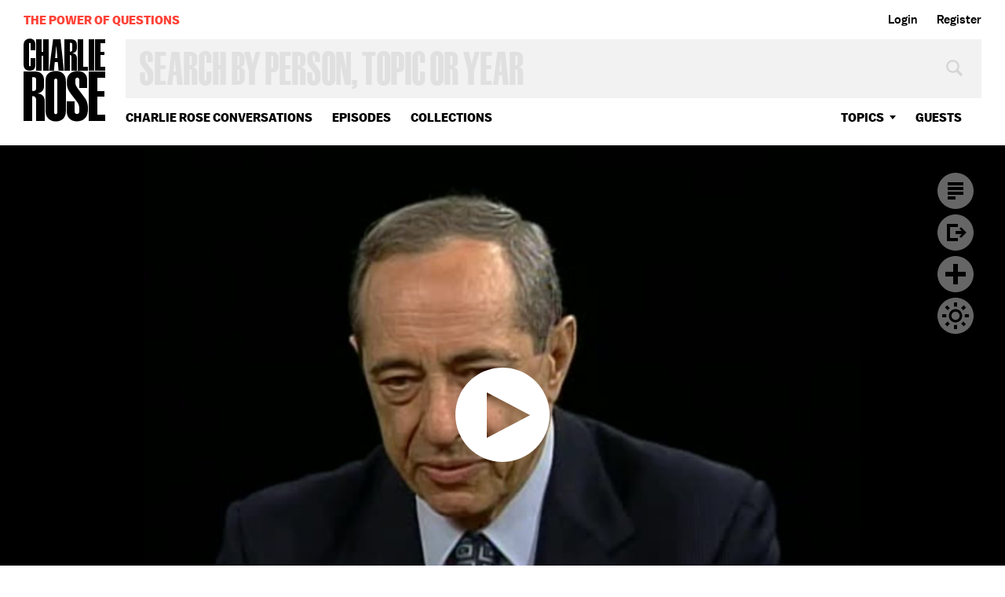

--- FILE ---
content_type: text/html; charset=utf-8
request_url: https://www.google.com/recaptcha/api2/aframe
body_size: 268
content:
<!DOCTYPE HTML><html><head><meta http-equiv="content-type" content="text/html; charset=UTF-8"></head><body><script nonce="W9TolMDjFCj0-3QDPyuhVg">/** Anti-fraud and anti-abuse applications only. See google.com/recaptcha */ try{var clients={'sodar':'https://pagead2.googlesyndication.com/pagead/sodar?'};window.addEventListener("message",function(a){try{if(a.source===window.parent){var b=JSON.parse(a.data);var c=clients[b['id']];if(c){var d=document.createElement('img');d.src=c+b['params']+'&rc='+(localStorage.getItem("rc::a")?sessionStorage.getItem("rc::b"):"");window.document.body.appendChild(d);sessionStorage.setItem("rc::e",parseInt(sessionStorage.getItem("rc::e")||0)+1);localStorage.setItem("rc::h",'1768832934163');}}}catch(b){}});window.parent.postMessage("_grecaptcha_ready", "*");}catch(b){}</script></body></html>

--- FILE ---
content_type: text/vtt
request_url: https://charlie-p-2ac84d7056ca7f9d.s3.amazonaws.com/clips/subtitles/000/012/580/original/1HY7WG0_218.vtt?1556809080
body_size: 46078
content:
WEBVTT

1
00:00:00.000 --> 00:00:02.868
Politicians, Writer on Extending Rudy Giuliani's Term

2
00:00:02.868 --> 00:00:05.400
Among the many people who've been singled out

3
00:00:05.400 --> 00:00:08.300
in this crisis, there are the victims and their families, who

4
00:00:08.300 --> 00:00:11.501
have experienced great loss, the firemen and the policemen and

5
00:00:11.501 --> 00:00:14.167
other public servants, who've done their duty, often

6
00:00:14.167 --> 00:00:16.934
sacrificing life and health, also the hospital workers and

7
00:00:16.934 --> 00:00:19.667
many, many other people, who have simply done their duty but

8
00:00:19.667 --> 00:00:21.968
much more.

9
00:00:21.968 --> 00:00:24.400
Among those is the mayor of New York, Rudolph Giuliani.

10
00:00:24.400 --> 00:00:26.501
Many New Yorkers have praised him for his

11
00:00:26.501 --> 00:00:28.734
presence and leadership.

12
00:00:28.734 --> 00:00:30.834
Some have called for extending his term, which ends

13
00:00:30.834 --> 00:00:32.901
on December 31st.

14
00:00:32.901 --> 00:00:34.934
But the mayor himself said today that he needs more time to

15
00:00:34.934 --> 00:00:39.000
decide what he should do. Mayor

16
00:00:39.000 --> 00:00:41.000
>>RUDOLPH GIULIANI (R-New York City): First of all, they

17
00:00:41.000 --> 00:00:43.033
should-- if they're eligible to vote tomorrow in the primaries,

18
00:00:43.033 --> 00:00:46.100
the Democratic and Republican primaries, my advice to them is

19
00:00:46.100 --> 00:00:48.634
to vote and to-- and to choose among the

20
00:00:48.634 --> 00:00:51.067
candidates that are there.

21
00:00:51.067 --> 00:00:53.400
There's-- there-- and I need time to reflect on what I'm

22
00:00:53.400 --> 00:00:55.767
going to do.

23
00:00:55.767 --> 00:00:58.467
And it would not involve the primary anyway.

24
00:00:58.467 --> 00:01:01.367
I mean, it wouldn't have anything to do with the primary.

25
00:01:01.367 --> 00:01:04.033
Joining me now, former New York governor MARIO

26
00:01:04.033 --> 00:01:06.667
CUOMO, two former New York City mayors, DAVID DINKINS and ED

27
00:01:06.667 --> 00:01:09.501
KOCH, and MICHAEL TOMASKY of New York magazine.

28
00:01:09.501 --> 00:01:12.534
I am pleased to have each of them here.

29
00:01:12.534 --> 00:01:15.767
Two things need to be said before we even begin this.

30
00:01:15.767 --> 00:01:19.200
Number one is that there is universal praise by Democrats

31
00:01:19.200 --> 00:01:22.834
and Republicans and independents because Rudolph Giuliani has

32
00:01:22.834 --> 00:01:26.367
shown what leadership is about, in terms of compassion, in terms

33
00:01:26.367 --> 00:01:29.901
of presence and in terms of-- of lots of other things.

34
00:01:29.901 --> 00:01:33.400
Secondly, there is a primary in New York on Tuesday, and all of

35
00:01:33.400 --> 00:01:36.767
us should be supporting that process, and all of us should be

36
00:01:36.767 --> 00:01:40.100
encouraging democracy in action because if this country stands

37
00:01:40.100 --> 00:01:43.033
for anything, it is about democracy and the right to vote.

38
00:01:43.033 --> 00:01:45.901
And citizens tomorrow in New York have an opportunity to

39
00:01:45.901 --> 00:01:48.300
express their feelings about politics, both on the Republican

40
00:01:48.300 --> 00:01:51.734
and the Democratic side.

41
00:01:51.734 --> 00:01:54.000
I am pleased to have these men here to talk

42
00:01:54.000 --> 00:01:56.234
about where we stand.

43
00:01:56.234 --> 00:01:58.467
I'll begin with

44
00:01:58.467 --> 00:02:00.734
>>ED KOCH. Tell me what you think the

45
00:02:00.734 --> 00:02:02.968
mayor is doing: Politically--

46
00:02:02.968 --> 00:02:05.234
Yes.

47
00:02:05.234 --> 00:02:07.167
>>ED KOCH (D-New York City): We're not talking about--

48
00:02:07.167 --> 00:02:09.400
Yes.

49
00:02:09.400 --> 00:02:11.968
>>ED KOCH (D-New York City): --the catastrophe--

50
00:02:11.968 --> 00:02:13.968
Yes.

51
00:02:13.968 --> 00:02:15.934
>>ED KOCH (D-New York City): --and his response.

52
00:02:15.934 --> 00:02:17.934
No. No.

53
00:02:17.934 --> 00:02:19.734
>>ED KOCH (D-New York City): I believe that he wants to find a

54
00:02:19.734 --> 00:02:21.534
way where he can be on the ballot, and I support that. I am not

55
00:02:21.534 --> 00:02:23.334
for extending his term.

56
00:02:23.334 --> 00:02:25.033
They didn't extend it for Abraham Lincoln or for FDR in very

57
00:02:25.033 --> 00:02:26.767
serious war situations.

58
00:02:26.767 --> 00:02:28.467
Right.

59
00:02:28.467 --> 00:02:30.200
>>ED KOCH (D-New York City): But I do believe that the state

60
00:02:30.200 --> 00:02:31.901
legislature and, if necessary, the City Council along with

61
00:02:31.901 --> 00:02:35.133
them, should rescind the term limitation which prevents him

62
00:02:35.133 --> 00:02:38.100
from taking office.

63
00:02:38.100 --> 00:02:40.868
If he were to run and win, he couldn't take office.

64
00:02:40.868 --> 00:02:44.100
And if he were to do that, I would vote for him, even though

65
00:02:44.100 --> 00:02:47.100
I haven't been a supporter of his.

66
00:02:47.100 --> 00:02:49.868
And the reason is very simple.

67
00:02:49.868 --> 00:02:52.467
New York faces an enormous economic catastrophe as a result

68
00:02:52.467 --> 00:02:55.100
of what happened at the World Trade Center.

69
00:02:55.100 --> 00:02:58.267
Our revenues are going to be way down.

70
00:02:58.267 --> 00:03:00.868
Corporations are thinking of moving out.

71
00:03:00.868 --> 00:03:03.834
Residents are fearful, may be moving out.

72
00:03:03.834 --> 00:03:07.234
And we need someone who can take action now

73
00:03:07.234 --> 00:03:10.067
and not have a hiatus.

74
00:03:10.067 --> 00:03:13.467
Every mayor -- and I think I was a pretty good mayor, and

75
00:03:13.467 --> 00:03:16.734
DAVID DINKINS was a good mayor-- it takes six months to find the

76
00:03:16.734 --> 00:03:20.267
levers of authority.

77
00:03:20.267 --> 00:03:23.167
I don't want that hiatus, and that is why I think a way should

78
00:03:23.167 --> 00:03:26.834
be found that would allow him to run.

79
00:03:26.834 --> 00:03:29.834
And I also believe he won't win, even though I would be

80
00:03:29.834 --> 00:03:32.601
voting for him.

81
00:03:32.601 --> 00:03:34.901
The polls show that 2 to 1, New Yorkers oppose

82
00:03:34.901 --> 00:03:37.133
removing term limitations.

83
00:03:37.133 --> 00:03:39.067
OK, let me-- we got lots of

84
00:03:39.067 --> 00:03:41.000
things to talk about.

85
00:03:41.000 --> 00:03:42.701
How this might be possible, if it happens, we'll get to later.

86
00:03:42.701 --> 00:03:44.501
What do you think?

87
00:03:44.501 --> 00:03:46.367
>>DAVID DINKINS (D-New York City): I

88
00:03:46.367 --> 00:03:48.300
disagree with that.

89
00:03:48.300 --> 00:03:50.234
I don't think that he should be permitted to run.

90
00:03:50.234 --> 00:03:52.133
I don't think a way should be found for him to run.

91
00:03:52.133 --> 00:03:54.067
I don't think we should wipe out the term

92
00:03:54.067 --> 00:03:56.000
limits which the people

93
00:03:56.000 --> 00:03:58.467
have imposed in two successive referenda.

94
00:03:58.467 --> 00:04:01.100
And so I disagree.

95
00:04:01.100 --> 00:04:03.567
I might add, practically, it's not going to happen because the

96
00:04:03.567 --> 00:04:05.968
state legislature will never go along.

97
00:04:05.968 --> 00:04:08.400
I-- I took a phone call just a few minutes ago, and I'm told

98
00:04:08.400 --> 00:04:11.701
that Joe Bruno said, ''Why?''

99
00:04:11.701 --> 00:04:13.334
This is the Republican leader of the senate.

100
00:04:13.334 --> 00:04:15.000
>>DAVID DINKINS (D-New York City): The Republican

101
00:04:15.000 --> 00:04:16.634
leader of the senate.

102
00:04:16.634 --> 00:04:18.801
So it's highly unlikely it would occur.

103
00:04:18.801 --> 00:04:20.601
I think that with respect to Bruno and Shelly Silver, the

104
00:04:20.601 --> 00:04:22.400
speaker of the Assembly--

105
00:04:22.400 --> 00:04:24.200
Democrat.

106
00:04:24.200 --> 00:04:26.000
>>DAVID DINKINS (D-New York City): --they would wish to not

107
00:04:26.000 --> 00:04:27.767
appear to be unappreciative of that which the mayor has done.

108
00:04:27.767 --> 00:04:30.934
We all appreciate it.

109
00:04:30.934 --> 00:04:33.801
Your opening comments I think most would agree with.

110
00:04:33.801 --> 00:04:37.000
But I think, still, that when you get right down to the

111
00:04:37.000 --> 00:04:40.634
crunch, they're not going to roll over and permit him to run

112
00:04:40.634 --> 00:04:44.200
when the people have said he should not.

113
00:04:44.200 --> 00:04:47.567
And it's not sufficient reason for me, Ed, that assuming there

114
00:04:47.567 --> 00:04:50.467
is this hiatus-- you know, that's almost an argument for

115
00:04:50.467 --> 00:04:53.567
letting someone stay in office forever because there's always

116
00:04:53.567 --> 00:04:56.267
going to be some kind of a conflict, some

117
00:04:56.267 --> 00:04:59.300
difficulty, some problem.

118
00:04:59.300 --> 00:05:02.133
And so I think that the people have determined that we should

119
00:05:02.133 --> 00:05:04.767
have term limits.

120
00:05:04.767 --> 00:05:07.200
I never agreed with term limits for the legislature.

121
00:05:07.200 --> 00:05:09.567
I agreed with it for the executive branch.

122
00:05:09.567 --> 00:05:11.834
Ed said three because he had three.

123
00:05:11.834 --> 00:05:14.000
>>ED KOCH (D-New York City): Right.

124
00:05:14.000 --> 00:05:16.167
>>DAVID DINKINS (D-New York City): And I was for two.

125
00:05:16.167 --> 00:05:18.267
All right, hold the-- hold the debate.

126
00:05:18.267 --> 00:05:20.367
I don't want-- let me get the governor on record here.

127
00:05:20.367 --> 00:05:22.434
>>MARIO CUOMO (D-New York): We better have a third

128
00:05:22.434 --> 00:05:24.467
position now and get some symmetry here.

129
00:05:24.467 --> 00:05:26.501
I've been asked the question numerous times, and I've said

130
00:05:26.501 --> 00:05:28.534
I'm not going to answer it until I hear the mayor answer it.

131
00:05:28.534 --> 00:05:30.634
I think, you know, why speculate?

132
00:05:30.634 --> 00:05:32.434
Let the mayor tell us what he wants.

133
00:05:32.434 --> 00:05:34.300
Does he really want to be governor-- mayor again?

134
00:05:34.300 --> 00:05:36.267
No, he wants to be both.

135
00:05:36.267 --> 00:05:39.334
(crosstalk)

136
00:05:39.334 --> 00:05:40.901
What, governor and mayor? (crosstalk)

137
00:05:40.901 --> 00:05:42.434
>>DAVID DINKINS (D-New York City): Just like you two.

138
00:05:42.434 --> 00:05:44.200
That's it. Well said.

139
00:05:44.200 --> 00:05:46.167
The only-- the only-- we have two people at this table have

140
00:05:46.167 --> 00:05:48.267
run for both governor and mayor, right?

141
00:05:48.267 --> 00:05:50.367
And it's not you, David, it's not me, and it's not Michael.

142
00:05:50.367 --> 00:05:52.434
>>MARIO CUOMO (D-NY): This is the only place in America where,

143
00:05:52.434 --> 00:05:54.467
when we were in place, the governor wanted to be mayor and

144
00:05:54.467 --> 00:05:56.501
the mayor wanted to be governor.

145
00:05:56.501 --> 00:05:58.667
>>DAVID DINKINS (D-New York City): That's true.

146
00:05:58.667 --> 00:06:00.534
>>MARIO CUOMO (D-NY): That was the absolute truth.

147
00:06:00.534 --> 00:06:02.434
But anyway, let's stay with this.

148
00:06:02.434 --> 00:06:04.400
I think, first of all, we should hear from the mayor and he

149
00:06:04.400 --> 00:06:06.133
should tell us very clearly.

150
00:06:06.133 --> 00:06:07.934
He's been asked clearly.

151
00:06:07.934 --> 00:06:09.567
And he said--

152
00:06:09.567 --> 00:06:11.300
>>MARIO CUOMO (D-NY): He's the kind of guy who will answer.

153
00:06:11.300 --> 00:06:13.067
He will not wait to see if Koch comes forward and Dinkins and

154
00:06:13.067 --> 00:06:14.901
measure it.

155
00:06:14.901 --> 00:06:16.801
He's not that kind of politician.

156
00:06:16.801 --> 00:06:18.701
He will, at the appropriate time, say this is what I want

157
00:06:18.701 --> 00:06:20.400
and if they do this and this and this, then I'll serve.

158
00:06:20.400 --> 00:06:22.167
Now let's get to the basic question, however.

159
00:06:22.167 --> 00:06:23.734
I think this needs a lot of analysis.

160
00:06:23.734 --> 00:06:25.601
What does the city need mostly?

161
00:06:25.601 --> 00:06:27.334
Now these gentlemen were mayors.

162
00:06:27.334 --> 00:06:29.133
They would know better than I.

163
00:06:29.133 --> 00:06:31.000
You need to rebuild immediately and you need to work on the

164
00:06:31.000 --> 00:06:32.968
economy at the same time.

165
00:06:32.968 --> 00:06:35.567
The rebuilding is associated with that.

166
00:06:35.567 --> 00:06:37.567
The $20 billion will just barely get you even -- just

167
00:06:37.567 --> 00:06:39.567
barely get you the infrastructure, just barely

168
00:06:39.567 --> 00:06:41.601
clean that rubble away, clean the place up, repair the lines

169
00:06:41.601 --> 00:06:43.601
under the street, get the phones and everything

170
00:06:43.601 --> 00:06:45.601
ready so that you

171
00:06:45.601 --> 00:06:47.734
can start developing.

172
00:06:47.734 --> 00:06:50.234
Twenty billion dollars.

173
00:06:50.234 --> 00:06:52.834
It seems to me that's a seven day a week job for an extended

174
00:06:52.834 --> 00:06:55.133
period of time.

175
00:06:55.133 --> 00:06:57.601
If you're going to be the mayor, who's going to do that job?

176
00:06:57.601 --> 00:06:59.968
I don't believe you can be a mayor and do all the budgets, et

177
00:06:59.968 --> 00:07:02.267
cetera, and do that job too.

178
00:07:02.267 --> 00:07:04.467
So it raises the question if you're going to be the mayor,

179
00:07:04.467 --> 00:07:06.634
Mr. Giuliani, what about that job?

180
00:07:06.634 --> 00:07:08.501
Yeah, but no mayor-- no mayor is going to

181
00:07:08.501 --> 00:07:10.400
want someone else to have that job.

182
00:07:10.400 --> 00:07:12.334
>>MARIO CUOMO (D-NY): Oh, yes, they will.

183
00:07:12.334 --> 00:07:14.267
Yes, they will.

184
00:07:14.267 --> 00:07:15.968
Now-- well, this is another possibility.

185
00:07:15.968 --> 00:07:17.501
You say this -- look, you're right.

186
00:07:17.501 --> 00:07:19.167
We have until from now until the end of the year to structure

187
00:07:19.167 --> 00:07:20.634
that job.

188
00:07:20.634 --> 00:07:22.367
Let's sit down.

189
00:07:22.367 --> 00:07:23.801
You have to have state and city involved, no

190
00:07:23.801 --> 00:07:25.234
question about that.

191
00:07:25.234 --> 00:07:26.701
City has to have a very strong role, no question about that.

192
00:07:26.701 --> 00:07:28.133
>>DAVID DINKINS (D-New York City): And you can

193
00:07:28.133 --> 00:07:29.601
throw in New Jersey,

194
00:07:29.601 --> 00:07:31.467
while you're at it.

195
00:07:31.467 --> 00:07:33.367
>>MARIO CUOMO (D-NY): And it has to have considerable power.

196
00:07:33.367 --> 00:07:35.234
You can't say to these people you have to go to legislature or

197
00:07:35.234 --> 00:07:37.501
the mayor over and over.

198
00:07:37.501 --> 00:07:39.534
So structure that.

199
00:07:39.534 --> 00:07:41.901
Now let's make a judgment.

200
00:07:41.901 --> 00:07:44.534
Would we like to see Rudy Giuliani do that and have

201
00:07:44.534 --> 00:07:46.868
somebody else be the mayor?

202
00:07:46.868 --> 00:07:49.434
Or would we like Rudy Giuliani-- Now, you see, I'm saying this

203
00:07:49.434 --> 00:07:52.133
to you, Charlie -- this is a very complicated issue.

204
00:07:52.133 --> 00:07:54.534
We need to know all the facts.

205
00:07:54.534 --> 00:07:56.634
And the first fact is what does the mayor wish to do?

206
00:07:56.634 --> 00:07:58.801
And then after that, how will you work it out?

207
00:07:58.801 --> 00:08:00.934
As mayor, can you do both?

208
00:08:00.934 --> 00:08:03.234
Would you let somebody else?

209
00:08:03.234 --> 00:08:05.234
That's what we have to go-- (crosstalk)

210
00:08:05.234 --> 00:08:07.467
But we don't know when we'll get that answer.

211
00:08:07.467 --> 00:08:09.400
He was asked today and he said, understandably so,

212
00:08:09.400 --> 00:08:11.133
he will speak clearly.

213
00:08:11.133 --> 00:08:13.300
He said, ''I haven't had time to think about it.'' Let me get

214
00:08:13.300 --> 00:08:15.868
Mike in.

215
00:08:15.868 --> 00:08:18.300
Go ahead.

216
00:08:18.300 --> 00:08:21.033
I actually think-- I

217
00:08:21.033 --> 00:08:24.067
actually think that he is being a little coy and playing a

218
00:08:24.067 --> 00:08:27.267
little coy with this.

219
00:08:27.267 --> 00:08:30.601
He came out initially last week and he said that he wasn't

220
00:08:30.601 --> 00:08:34.067
interested in this, let democracy fulfill its process

221
00:08:34.067 --> 00:08:36.934
and let's go ahead with a new mayor, whom I will tutor in the

222
00:08:36.934 --> 00:08:39.300
ways of City Hall and so on and so forth.

223
00:08:39.300 --> 00:08:41.601
Then the next night on a television show he said, ''I

224
00:08:41.601 --> 00:08:43.968
don't know.

225
00:08:43.968 --> 00:08:46.234
I don't know.

226
00:08:46.234 --> 00:08:48.400
I haven't thought about it.'' So he changed his mind.

227
00:08:48.400 --> 00:08:50.567
Over the weekend, obviously these stories about him taking a

228
00:08:50.567 --> 00:08:52.667
third term, they didn't just materialize.

229
00:08:52.667 --> 00:08:54.734
You know, the tooth fairy didn't drop those stories, those

230
00:08:54.734 --> 00:08:56.567
stories were leaked by Giuliani people from City Hall just to

231
00:08:56.567 --> 00:08:58.434
see what the groundswell would be like.

232
00:08:58.434 --> 00:09:00.300
Is there any-- (crosstalk)

233
00:09:00.300 --> 00:09:02.234
I'm sorry.

234
00:09:02.234 --> 00:09:03.534
Just today he put another hold on it.

235
00:09:03.534 --> 00:09:04.834
I think he's waiting to see what happens, how it

236
00:09:04.834 --> 00:09:06.167
builds and-- (crosstalk)

237
00:09:06.167 --> 00:09:07.467
>>MARIO CUOMO (D-NY): Well, why don't we wait to hear him speak

238
00:09:07.467 --> 00:09:08.767
first and tell us so?

239
00:09:08.767 --> 00:09:10.934
This is the other thing, just to finish my

240
00:09:10.934 --> 00:09:13.334
point quickly.

241
00:09:13.334 --> 00:09:15.868
He has been, and I will join the chorus, you know, gladly.

242
00:09:15.868 --> 00:09:18.534
He's been great and he was a terrific leader

243
00:09:18.534 --> 00:09:21.267
during this thing.

244
00:09:21.267 --> 00:09:24.067
There's no question about it.

245
00:09:24.067 --> 00:09:26.934
But he has been, so far, above the fray of normal politics.

246
00:09:26.934 --> 00:09:30.067
Now he is entering the fray of politics because you can tell

247
00:09:30.067 --> 00:09:33.167
they're trying to work something.

248
00:09:33.167 --> 00:09:36.234
And whether it's through the state legislature or whether

249
00:09:36.234 --> 00:09:39.300
it's through some loophole or piece of arcana in the New York

250
00:09:39.300 --> 00:09:42.334
State election law, which is full of loopholes and arcana,

251
00:09:42.334 --> 00:09:45.367
whether it's that and it becomes apparent that they're trying to

252
00:09:45.367 --> 00:09:48.400
do something here, will he go, in people's eyes from being

253
00:09:48.400 --> 00:09:51.167
above the fray of politics to in them in the maw?

254
00:09:51.167 --> 00:09:53.734
And will that-- will that change people's opinions?

255
00:09:53.734 --> 00:09:56.167
Let me just ask a couple of questions before we

256
00:09:56.167 --> 00:09:58.501
open this thing up.

257
00:09:58.501 --> 00:10:00.734
Do you believe he would like to continue?

258
00:10:00.734 --> 00:10:02.934
Absolutely.

259
00:10:02.934 --> 00:10:05.067
Do you believe that he's got people-- that so

260
00:10:05.067 --> 00:10:07.167
many people that have been calling him so that he has

261
00:10:07.167 --> 00:10:09.267
decided that, you know, this thing is in play and so let's

262
00:10:09.267 --> 00:10:11.801
see what I can do?

263
00:10:11.801 --> 00:10:13.801
Absolutely.

264
00:10:13.801 --> 00:10:15.767
Mayor Koch, what do you think?

265
00:10:15.767 --> 00:10:17.767
Is he out there trying to--

266
00:10:17.767 --> 00:10:19.734
>>ED KOCH (D-New York City): Oh, absolutely. I believe-- he

267
00:10:19.734 --> 00:10:21.734
doesn't make the calls, but there are people on

268
00:10:21.734 --> 00:10:23.534
his behalf calling members of the city council.

269
00:10:23.534 --> 00:10:25.300
Like deputy mayors and people like that?

270
00:10:25.300 --> 00:10:27.100
>>ED KOCH (D-New York City): I don't want to get into who is

271
00:10:27.100 --> 00:10:28.901
making the calls, but there's no question calls

272
00:10:28.901 --> 00:10:32.801
are being made to urge--

273
00:10:32.801 --> 00:10:34.167
At his behest, to say-- (crosstalk)

274
00:10:34.167 --> 00:10:35.567
>>DAVID DINKINS (D-New York City): He's trying to get drafted.

275
00:10:35.567 --> 00:10:36.934
>>ED KOCH (D-New York City): Right.

276
00:10:36.934 --> 00:10:38.300
>>DAVID DINKINS (D-New York City): He's trying to get drafted

277
00:10:38.300 --> 00:10:39.701
and I don't think-- I believe that, in your language and I adopt

278
00:10:39.701 --> 00:10:41.067
it, he

279
00:10:41.067 --> 00:10:43.100
is being coy.

280
00:10:43.100 --> 00:10:45.234
He is mindful-- today at his press availability, early on,

281
00:10:45.234 --> 00:10:47.501
maybe 9:30-10:00 this morning, he was doing such things as

282
00:10:47.501 --> 00:10:49.734
indicating what buildings you could now enter in Battery Park

283
00:10:49.734 --> 00:10:51.968
and giving out information.

284
00:10:51.968 --> 00:10:55.000
Appropriate, but information which, I might add, might well

285
00:10:55.000 --> 00:10:57.801
have been given out by a deputy commissioner.

286
00:10:57.801 --> 00:11:00.534
But in all events, he was doing it.

287
00:11:00.534 --> 00:11:03.300
And it was all finished and Vallone prompted him to remind

288
00:11:03.300 --> 00:11:06.000
people there was an election tomorrow.

289
00:11:06.000 --> 00:11:08.634
Now let's understand something.

290
00:11:08.634 --> 00:11:11.133
This is a very smart man.

291
00:11:11.133 --> 00:11:13.033
He knows full damn well there's an election tomorrow.

292
00:11:13.033 --> 00:11:14.934
But he didn't speak until

293
00:11:14.934 --> 00:11:16.834
Vallone prompted him.

294
00:11:16.834 --> 00:11:18.734
>>DAVID DINKINS (D-New York City): And I say that I think

295
00:11:18.734 --> 00:11:20.634
there's a

296
00:11:20.634 --> 00:11:22.901
variety of things.

297
00:11:22.901 --> 00:11:25.100
All of us, each of us, has been very, very reluctant to be at

298
00:11:25.100 --> 00:11:27.267
all critical of him because we want this unity.

299
00:11:27.267 --> 00:11:29.467
When he called for ED KOCH and me to join with religious

300
00:11:29.467 --> 00:11:34.200
leaders, we came immediately. Immediately.

301
00:11:34.200 --> 00:11:36.667
And even though the impression was given that we were planning

302
00:11:36.667 --> 00:11:39.968
it, so he and I were taking the heat for that which people

303
00:11:39.968 --> 00:11:43.033
didn't want to happen or wanted to happen differently, we were

304
00:11:43.033 --> 00:11:46.100
good soldiers following our leader.

305
00:11:46.100 --> 00:11:48.534
And I'm saying that what he has-- is doing now is being coy

306
00:11:48.534 --> 00:11:50.667
and he is mindful that there's an election.

307
00:11:50.667 --> 00:11:53.000
As long as you add to the confusion in the minds of people

308
00:11:53.000 --> 00:11:55.067
-- Will he run?

309
00:11:55.067 --> 00:11:57.334
Will he not run?

310
00:11:57.334 --> 00:11:59.667
Then you get, I think, a greater reluctance of some people to

311
00:11:59.667 --> 00:12:02.100
turn out to vote.

312
00:12:02.100 --> 00:12:04.100
And we all know that it's anticipated that we're going to

313
00:12:04.100 --> 00:12:06.133
have a very low turnout even before this hit.

314
00:12:06.133 --> 00:12:08.167
And it's all--

315
00:12:08.167 --> 00:12:10.200
So everybody should be encouraged to be able to

316
00:12:10.200 --> 00:12:11.901
go out and vote.

317
00:12:11.901 --> 00:12:13.567
>>DAVID DINKINS (D-New York City): Ed points out-- (crosstalk)

318
00:12:13.567 --> 00:12:15.267
>>MARIO CUOMO (D-NY): It's the most important thing.

319
00:12:15.267 --> 00:12:16.934
>>DAVID DINKINS (D-New York City): --quite

320
00:12:16.934 --> 00:12:18.601
correctly, that the next

321
00:12:18.601 --> 00:12:20.601
mayor has got a huge problem.

322
00:12:20.601 --> 00:12:22.067
We knew a long-- we knew two years ago that we were going to

323
00:12:22.067 --> 00:12:23.567
have a budget imbalance.

324
00:12:23.567 --> 00:12:25.033
>>ED KOCH (D-New York City): Crunch.

325
00:12:25.033 --> 00:12:26.501
>>DAVID DINKINS (D-New York City): It's going to be

326
00:12:26.501 --> 00:12:30.033
one hell of a crunch.

327
00:12:30.033 --> 00:12:31.801
The independent budget office, the state comptroller, the city

328
00:12:31.801 --> 00:12:33.734
comptroller, the financial control board which is chaired

329
00:12:33.734 --> 00:12:35.868
by the governor, and the rating agency -- each has said that

330
00:12:35.868 --> 00:12:37.734
we've got this.

331
00:12:37.734 --> 00:12:40.000
And Rudy finally got around to acknowledging it.

332
00:12:40.000 --> 00:12:41.934
Now these problems are going to be there no matter

333
00:12:41.934 --> 00:12:44.300
who the mayor is.

334
00:12:44.300 --> 00:12:47.000
And I--

335
00:12:47.000 --> 00:12:49.834
>>ED KOCH (D-New York City): Exacerbated hard times over.

336
00:12:49.834 --> 00:12:53.033
But do you think he-- that Mayor Koch has a good

337
00:12:53.033 --> 00:12:56.234
point when he says it takes six months to get sort of up and

338
00:12:56.234 --> 00:12:59.434
running and therefore we don't have that luxury of that time.

339
00:12:59.434 --> 00:13:02.601
>>DAVID DINKINS (D-New York City): The more

340
00:13:02.601 --> 00:13:05.801
reason that he should

341
00:13:05.801 --> 00:13:09.300
have before now called in all six candidates for mayor and

342
00:13:09.300 --> 00:13:12.400
said let me brief you on where we stand.

343
00:13:12.400 --> 00:13:14.400
Every night.

344
00:13:14.400 --> 00:13:16.400
Every day.

345
00:13:16.400 --> 00:13:18.400
>>DAVID DINKINS (D-New York City): Yeah.

346
00:13:18.400 --> 00:13:20.400
At the very least he ought to do this come

347
00:13:20.400 --> 00:13:22.400
Wednesday, even if you

348
00:13:22.400 --> 00:13:24.501
have a run-off, so he's got three people to brief.

349
00:13:24.501 --> 00:13:26.300
>>MARIO CUOMO (D-NY): I don't agree he's been coy.

350
00:13:26.300 --> 00:13:28.133
I really don't.

351
00:13:28.133 --> 00:13:29.801
I don't agree he's playing--

352
00:13:29.801 --> 00:13:31.534
>>ED KOCH (D-New York City):  Machiavellian?

353
00:13:31.534 --> 00:13:33.334
>>MARIO CUOMO (D-NY): I don't agree-- I don't agree he's

354
00:13:33.334 --> 00:13:34.934
playing a game.

355
00:13:34.934 --> 00:13:36.634
He has 90 percent of the people shouting at him, ''You should be

356
00:13:36.634 --> 00:13:38.400
king.'' He said today -- in fairness to him -- he said today

357
00:13:38.400 --> 00:13:39.968
everybody should vote tomorrow.

358
00:13:39.968 --> 00:13:41.667
Don't vote for me; it's a waste of your vote.

359
00:13:41.667 --> 00:13:43.434
He knows that it's possible that he might be able to work

360
00:13:43.434 --> 00:13:45.000
something out.

361
00:13:45.000 --> 00:13:46.701
>>DAVID DINKINS (D-New York City): Wait a minute-- (crosstalk)

362
00:13:46.701 --> 00:13:48.467
>>MARIO CUOMO (D-NY): Let me finish.

363
00:13:48.467 --> 00:13:50.267
Let me finish.

364
00:13:50.267 --> 00:13:51.868
>>DAVID DINKINS (D-New York City): Vote if you want to.

365
00:13:51.868 --> 00:13:53.334
>>MARIO CUOMO (D-NY): Let me finish.

366
00:13:53.334 --> 00:13:54.934
Well, I wouldn't vote if I didn't want to, so I don't think

367
00:13:54.934 --> 00:13:56.801
that's much of a problem.

368
00:13:56.801 --> 00:13:58.801
He did say vote.

369
00:13:58.801 --> 00:14:00.534
He did say don't vote for me, OK?

370
00:14:00.534 --> 00:14:02.701
Don't waste your time-- after Pataki, the governor, said you

371
00:14:02.701 --> 00:14:04.667
should try mail-in.

372
00:14:04.667 --> 00:14:06.834
What is he doing?

373
00:14:06.834 --> 00:14:08.901
Well, maybe he's trying to consider whether he can run

374
00:14:08.901 --> 00:14:11.234
after these primaries.

375
00:14:11.234 --> 00:14:13.868
Can he get on the line and face all these people later?

376
00:14:13.868 --> 00:14:16.534
He may be considering that.

377
00:14:16.534 --> 00:14:18.801
I wouldn't be surprised if he does this -- at one point say,

378
00:14:18.801 --> 00:14:21.434
look -- and before much longer, but after the primary, after

379
00:14:21.434 --> 00:14:23.667
tomorrow -- say, look, I would like to be the governor-- uh,

380
00:14:23.667 --> 00:14:25.601
the mayor again.

381
00:14:25.601 --> 00:14:27.667
I didn't think I would, but in view of this situation I want to

382
00:14:27.667 --> 00:14:30.267
do it.

383
00:14:30.267 --> 00:14:32.501
I don't know how to do it.

384
00:14:32.501 --> 00:14:35.067
I know a lot of people have said I should.

385
00:14:35.067 --> 00:14:37.267
If you guys can work it out, God bless you, I will be the mayor.

386
00:14:37.267 --> 00:14:39.334
There's nothing I can do about it.

387
00:14:39.334 --> 00:14:41.200
I don't want to go make a deal with Joe Bruno or Shelly Silver

388
00:14:41.200 --> 00:14:42.868
or anybody else.

389
00:14:42.868 --> 00:14:44.634
The people want me.

390
00:14:44.634 --> 00:14:46.434
I want to do it.

391
00:14:46.434 --> 00:14:48.300
It's up to you.

392
00:14:48.300 --> 00:14:50.200
If you can work it out, I'll do it.

393
00:14:50.200 --> 00:14:52.133
Would you have any problem with that, David?

394
00:14:52.133 --> 00:14:54.067
>>DAVID DINKINS (D-New York City): Yeah.

395
00:14:54.067 --> 00:14:55.767
Even though he's basically saying, look, if it's

396
00:14:55.767 --> 00:14:57.167
doable, if you want me, I'm being clear.

397
00:14:57.167 --> 00:14:58.567
I've let the primary pass and now I'm saying

398
00:14:58.567 --> 00:14:59.968
this at this point.

399
00:14:59.968 --> 00:15:01.367
>>DAVID DINKINS (D-New York City): The difficulty is that we

400
00:15:01.367 --> 00:15:04.601
have a law.

401
00:15:04.601 --> 00:15:06.133
We are a nation of laws.

402
00:15:06.133 --> 00:15:07.701
He's not saying violate the law.

403
00:15:07.701 --> 00:15:09.234
He's saying if it can be worked out.

404
00:15:09.234 --> 00:15:10.801
>>DAVID DINKINS (D-New York City): No, no, he's

405
00:15:10.801 --> 00:15:14.567
saying change the law.

406
00:15:14.567 --> 00:15:16.734
>>MARIO CUOMO (D-NY): You have a right to change the law.

407
00:15:16.734 --> 00:15:18.601
>>DAVID DINKINS (D-New York City): Of course you do, but I don't

408
00:15:18.601 --> 00:15:20.100
have to agree that we ought to change it.

409
00:15:20.100 --> 00:15:21.601
>>MARIO CUOMO (D-NY): He leaves that to you.

410
00:15:21.601 --> 00:15:23.100
He says you decide.

411
00:15:23.100 --> 00:15:24.601
>>DAVID DINKINS (D-New York City): And I, again,

412
00:15:24.601 --> 00:15:26.100
Governor, I would

413
00:15:26.100 --> 00:15:27.868
quarrel with you saying, well, he said ''vote.'' First of all,

414
00:15:27.868 --> 00:15:29.801
he very reluctantly raised the question that

415
00:15:29.801 --> 00:15:31.534
there was an election.

416
00:15:31.534 --> 00:15:33.334
And then he said vote if you want to.

417
00:15:33.334 --> 00:15:34.934
No one who wants people to vote says vote if you want to.

418
00:15:34.934 --> 00:15:36.634
You say get out there and vote.

419
00:15:36.634 --> 00:15:38.167
You say, ''Good (unintelligible) died so we have

420
00:15:38.167 --> 00:15:39.801
the right to vote.

421
00:15:39.801 --> 00:15:41.300
That's the language you use if you want people to vote, not

422
00:15:41.300 --> 00:15:42.667
vote if you want to.

423
00:15:42.667 --> 00:15:44.067
>>MARIO CUOMO (D-NY): David, can we agree that at least he said

424
00:15:44.067 --> 00:15:45.467
clearly don't vote for me?

425
00:15:45.467 --> 00:15:46.834
>>DAVID DINKINS (D-New York City): He said--

426
00:15:46.834 --> 00:15:48.234
yeah, he said, ''Don't

427
00:15:48.234 --> 00:15:50.133
write in my name.'' He said that would be a wasted vote.

428
00:15:50.133 --> 00:15:52.033
>>MARIO CUOMO (D-NY): I'll settle for that.

429
00:15:52.033 --> 00:15:54.100
How could it be done?

430
00:15:54.100 --> 00:15:55.901
Like the way the governor said or some other way?

431
00:15:55.901 --> 00:15:57.767
Well, most thinking is that it has to be

432
00:15:57.767 --> 00:16:00.534
done by the state legislature and in conjunction

433
00:16:00.534 --> 00:16:02.601
with the city council.

434
00:16:02.601 --> 00:16:04.667
Other than that, I think there are possibilities.

435
00:16:04.667 --> 00:16:06.734
I can't say for sure what they are, but-- (crosstalk)

436
00:16:06.734 --> 00:16:08.434
>>ED KOCH (D-New York City): Why don't you talk about the

437
00:16:08.434 --> 00:16:10.167
possibility of substitution on a line?

438
00:16:10.167 --> 00:16:11.868
Herman Badillo could get off the line.

439
00:16:11.868 --> 00:16:13.601
The conservative candidate could get off the line

440
00:16:13.601 --> 00:16:15.300
and he could be

441
00:16:15.300 --> 00:16:17.467
put on either of those two lines.

442
00:16:17.467 --> 00:16:20.000
That's easy, huh?

443
00:16:20.000 --> 00:16:24.234
>>ED KOCH (D-New York City): Yeah, that is.

444
00:16:24.234 --> 00:16:27.901
But he still can't be elected because of term limitations.

445
00:16:27.901 --> 00:16:30.133
He could-- it's-- even if he were to win, he couldn't serve.

446
00:16:30.133 --> 00:16:32.367


447
00:16:32.367 --> 00:16:34.267
Exactly.

448
00:16:34.267 --> 00:16:36.167
He wants to serve. But my point is

449
00:16:36.167 --> 00:16:38.067
can that be accomplished?

450
00:16:38.067 --> 00:16:39.968
>>ED KOCH (D-New York City): Yes, it can if the

451
00:16:39.968 --> 00:16:41.868
state-- the state

452
00:16:41.868 --> 00:16:44.234
legislature has more power than God when it comes

453
00:16:44.234 --> 00:16:46.234
to New York City.

454
00:16:46.234 --> 00:16:48.367
>>MARIO CUOMO (D-NY): Well--

455
00:16:48.367 --> 00:16:50.734
>>ED KOCH (D-New York City): Yes. Yes, Governor.

456
00:16:50.734 --> 00:16:53.133
What?

457
00:16:53.133 --> 00:16:55.567
>>MARIO CUOMO (D-NY): No, if I may, just a slight reservation

458
00:16:55.567 --> 00:16:57.667
-- more power than a lot of people, a lot of things.

459
00:16:57.667 --> 00:16:59.467
The governor has more power than God.

460
00:16:59.467 --> 00:17:01.501
>>MARIO CUOMO (D-NY): I don't really think

461
00:17:01.501 --> 00:17:03.334
this is very complicated.

462
00:17:03.334 --> 00:17:05.667
I really don't.

463
00:17:05.667 --> 00:17:07.667
I mean, the more I think about this scenario -- he says, look,

464
00:17:07.667 --> 00:17:09.434
you guys work it out.

465
00:17:09.434 --> 00:17:11.033
If you do work it out, then we are still-- we are still a

466
00:17:11.033 --> 00:17:12.667
country of laws.

467
00:17:12.667 --> 00:17:14.267
You have changed the law.

468
00:17:14.267 --> 00:17:16.167
You make it possible.

469
00:17:16.167 --> 00:17:18.300
That takes care of term limits.

470
00:17:18.300 --> 00:17:20.667
If you don't, so be it.

471
00:17:20.667 --> 00:17:22.767
Now when that happens, then you start asking him questions.

472
00:17:22.767 --> 00:17:25.200
If you are mayor, what do you do about the rebuilding?

473
00:17:25.200 --> 00:17:27.400
Do you do that yourself or do you appoint somebody?

474
00:17:27.400 --> 00:17:29.434
If so, whom do you appoint?

475
00:17:29.434 --> 00:17:31.234
And you start getting discreet about exactly what his mayoralty

476
00:17:31.234 --> 00:17:33.434
would mean for four years.

477
00:17:33.434 --> 00:17:35.767
That's an intelligent person.

478
00:17:35.767 --> 00:17:38.067
All right.

479
00:17:38.067 --> 00:17:40.267
Governor Cuomo, this question -- suppose he says that after the

480
00:17:40.267 --> 00:17:42.400
primary, just what you just suggested, that scenario.

481
00:17:42.400 --> 00:17:44.267
Where are you going to be when somebody comes to you and says

482
00:17:44.267 --> 00:17:46.167
what do you think, Governor Cuomo?

483
00:17:46.167 --> 00:17:48.133
>>MARIO CUOMO (D-NY): You won't have to because

484
00:17:48.133 --> 00:17:50.133
they won't do anything.

485
00:17:50.133 --> 00:17:52.100
If he says--

486
00:17:52.100 --> 00:17:54.067
But don't avoid the question.

487
00:17:54.067 --> 00:17:56.000
Just tell me what--

488
00:17:56.000 --> 00:17:57.934
>>MARIO CUOMO (D-NY): I'm not avoiding the question.

489
00:17:57.934 --> 00:17:59.567
Would you say-- (crosstalk)

490
00:17:59.567 --> 00:18:01.200
>>ED KOCH (D-New York City): Given the opportunity to vote for

491
00:18:01.200 --> 00:18:02.801
Giuliani, would you?

492
00:18:02.801 --> 00:18:04.434
>>MARIO CUOMO (D-NY): What would happen is he would say if this

493
00:18:04.434 --> 00:18:06.067
system wants me and if he will change the laws, I will do it.

494
00:18:06.067 --> 00:18:08.267
This system then would not respond.

495
00:18:08.267 --> 00:18:10.434
They'd say we can't do it.

496
00:18:10.434 --> 00:18:12.100
Shelly would say it's not up to me.

497
00:18:12.100 --> 00:18:13.767
But would you encourage him to do that?

498
00:18:13.767 --> 00:18:15.434
Would you--

499
00:18:15.434 --> 00:18:17.133
>>MARIO CUOMO (D-NY): I-- encourage the mayor? I don't think he

500
00:18:17.133 --> 00:18:18.801
requires any encouragement.

501
00:18:18.801 --> 00:18:20.834
See, that's being coy about the question.

502
00:18:20.834 --> 00:18:22.868
>>ED KOCH (D-New York City): He's already working on it.

503
00:18:22.868 --> 00:18:24.901
>>MARIO CUOMO (D-NY): Oh, now I'm coy, too?

504
00:18:24.901 --> 00:18:26.901
>>DAVID DINKINS (D-New York City): I'd be happy to

505
00:18:26.901 --> 00:18:28.667
answer your question.

506
00:18:28.667 --> 00:18:30.501
Yes, sir.

507
00:18:30.501 --> 00:18:32.100
>>DAVID DINKINS (D-New York City): I would not vote for him and

508
00:18:32.100 --> 00:18:33.834
I'll tell you why.

509
00:18:33.834 --> 00:18:35.968
Prior to the tragedy to which he responded magnificently, we had

510
00:18:35.968 --> 00:18:38.033
a whole host of problems.

511
00:18:38.033 --> 00:18:40.200
And many people, including some of his supporters, acknowledged

512
00:18:40.200 --> 00:18:41.701
that he was less than adequate in certain areas.

513
00:18:41.701 --> 00:18:43.200
They disagreed with his-- (crosstalk)

514
00:18:43.200 --> 00:18:44.734
His sensitivity is--

515
00:18:44.734 --> 00:18:46.234
>>DAVID DINKINS (D-New York City): These are not

516
00:18:46.234 --> 00:18:47.934
insignificant things.

517
00:18:47.934 --> 00:18:49.667
>>ED KOCH (D-New York City): No.

518
00:18:49.667 --> 00:18:51.400
Oh, I agree with you.

519
00:18:51.400 --> 00:18:53.100
>>DAVID DINKINS (D-New York City): And so I would

520
00:18:53.100 --> 00:18:54.834
not vote for him.

521
00:18:54.834 --> 00:18:56.767
And I could run a litany of why I would not vote for him.

522
00:18:56.767 --> 00:18:59.000
And I might add, this is not a position recently arrived at.

523
00:18:59.000 --> 00:19:02.167
I didn't get arrested in One Police Plaza because I wanted to

524
00:19:02.167 --> 00:19:05.501
get my name in the papers.

525
00:19:05.501 --> 00:19:08.634
And so there are many people who would not.

526
00:19:08.634 --> 00:19:11.434
And incidentally, about two or three months ago a poll showed

527
00:19:11.434 --> 00:19:14.334
with him head to head with Green, Green up, I think, 50 to

528
00:19:14.334 --> 00:19:17.234
42 or numbers like that.

529
00:19:17.234 --> 00:19:20.534
So this is prior to the tragedy.

530
00:19:20.534 --> 00:19:23.267
So now comes the great tragedy and for that reason, because he

531
00:19:23.267 --> 00:19:25.567
has responded appropriately, for which we all applaud him, we're

532
00:19:25.567 --> 00:19:27.801
going to now make him mayor and throw out our

533
00:19:27.801 --> 00:19:30.334
laws, put in new laws?

534
00:19:30.334 --> 00:19:33.400
I say no.

535
00:19:33.400 --> 00:19:35.934
Well, you could argue the following -- that this

536
00:19:35.934 --> 00:19:38.501
crisis is so severe and that the challenge is so difficult for--

537
00:19:38.501 --> 00:19:41.501
that this is beyond-- but I think he has responded more than

538
00:19:41.501 --> 00:19:44.267
just appropriately.

539
00:19:44.267 --> 00:19:47.367
He really has responded magnificently.

540
00:19:47.367 --> 00:19:49.334
>>DAVID DINKINS (D-New York City): I'll give you magnificently.

541
00:19:49.334 --> 00:19:51.334
And that people argue that perhaps this is a

542
00:19:51.334 --> 00:19:53.334
unique challenge in the history of this city that--

543
00:19:53.334 --> 00:19:55.334
>>MARIO CUOMO (D-NY): What is the challenge, Charlie? See,

544
00:19:55.334 --> 00:19:57.300
you've got to be specific about this.

545
00:19:57.300 --> 00:19:59.534
If the challenge is rebuilding, that's

546
00:19:59.534 --> 00:20:01.701
different from being mayor.

547
00:20:01.701 --> 00:20:03.834
The mayor's job is already a full-time--

548
00:20:03.834 --> 00:20:05.501
Nobody is going to split this job.

549
00:20:05.501 --> 00:20:07.133
>>MARIO CUOMO (D-NY): You have to.

550
00:20:07.133 --> 00:20:08.801
You can't do--

551
00:20:08.801 --> 00:20:10.434
Suppose somebody goes to George Bush and says

552
00:20:10.434 --> 00:20:12.100
you've got a lot to do, we will run the war for

553
00:20:12.100 --> 00:20:13.901
you and we will rally the nation.

554
00:20:13.901 --> 00:20:15.634
>>MARIO CUOMO (D-NY): They did exactly that.

555
00:20:15.634 --> 00:20:17.400
He created--

556
00:20:17.400 --> 00:20:19.167
George Bush?

557
00:20:19.167 --> 00:20:20.934
>>MARIO CUOMO (D-NY): Absolutely. He created an

558
00:20:20.934 --> 00:20:22.701
anti-terrorism office.

559
00:20:22.701 --> 00:20:24.567
That's not running the war.

560
00:20:24.567 --> 00:20:26.501
>>MARIO CUOMO (D-NY): Excuse me, it's running the war against

561
00:20:26.501 --> 00:20:28.634
terrorism at home.

562
00:20:28.634 --> 00:20:30.767
That's the way he described it.

563
00:20:30.767 --> 00:20:32.934
But the war is not just at home, Governor.

564
00:20:32.934 --> 00:20:34.934
I don't know that George Bush has said to the country, ''I'm

565
00:20:34.934 --> 00:20:36.901
not going to be the commander-in-chief anymore.

566
00:20:36.901 --> 00:20:39.133
I've appointed someone else to be the commander-in-chief.''

567
00:20:39.133 --> 00:20:41.267
>>MARIO CUOMO (D-NY): Oh, no, no.

568
00:20:41.267 --> 00:20:43.501
That's not fair, Charlie.

569
00:20:43.501 --> 00:20:45.834
>>ED KOCH (D-New York City): If I can just make this point.

570
00:20:45.834 --> 00:20:48.167
Rudy Giuliani is incapable of sharing authority.

571
00:20:48.167 --> 00:20:50.467
The question is whether somebody is

572
00:20:50.467 --> 00:20:52.801
capable of-- (crosstalk)

573
00:20:52.801 --> 00:20:55.133
>>ED KOCH (D-New York City): We saw that with Bratton. Rudy is

574
00:20:55.133 --> 00:20:57.467
not going to allow a situation where somebody is

575
00:20:57.467 --> 00:21:00.567
going to credit that he thinks he should get.

576
00:21:00.567 --> 00:21:03.267
Bratton, in effect, was fired because everybody said, ''You

577
00:21:03.267 --> 00:21:05.567
know, Bratton did a terrific job in reducing crime.'' He's

578
00:21:05.567 --> 00:21:07.634
picture's on Time magazine.

579
00:21:07.634 --> 00:21:12.901
People were interviewing him. What?

580
00:21:12.901 --> 00:21:15.367
And he had to go.

581
00:21:15.367 --> 00:21:17.801
So I do not believe, as the governor has just indicated, or

582
00:21:17.801 --> 00:21:19.934
as you have indicated -- not the governor.

583
00:21:19.934 --> 00:21:21.801
The governor takes the other position.

584
00:21:21.801 --> 00:21:23.934
I do not believe that Rudy will share authority.

585
00:21:23.934 --> 00:21:25.801
Thank you all.

586
00:21:25.801 --> 00:21:28.000
I should make two points.

587
00:21:28.000 --> 00:21:30.400
Number one is tomorrow there is an election, a primary election

588
00:21:30.400 --> 00:21:32.934
in New York.

589
00:21:32.934 --> 00:21:35.767
And as we would say about any election, it is what this

590
00:21:35.767 --> 00:21:38.133
country stands for and please go out and vote.

591
00:21:38.133 --> 00:21:40.167
Number two is that we did invite the mayor here.

592
00:21:40.167 --> 00:21:41.934
We've invited him a hundred times to come since

593
00:21:41.934 --> 00:21:44.200
this crisis started.

594
00:21:44.200 --> 00:21:46.868
I hope he will come tomorrow.

595
00:21:46.868 --> 00:21:49.634
We've invited him to come.

596
00:21:49.634 --> 00:21:51.934
And also we invited Governor Pataki to come and participate

597
00:21:51.934 --> 00:21:54.367
this evening on many subjects, including this.

598
00:21:54.367 --> 00:21:56.901
This is fascinating because it has to do with a city that we

599
00:21:56.901 --> 00:21:59.501
all love.

600
00:21:59.501 --> 00:22:02.000
And I think one of the remarkable things is that there

601
00:22:02.000 --> 00:22:04.801
is a certain bond I hope that has developed between this city

602
00:22:04.801 --> 00:22:08.000
and not only the rest of the country -- or especially the

603
00:22:08.000 --> 00:22:10.634
rest of the country -- but the rest of the world as well.

604
00:22:10.634 --> 00:22:12.868
So we are talking about a city that really sort of stands

605
00:22:12.868 --> 00:22:16.567
somehow even more so as the international city.

606
00:22:16.567 --> 00:22:18.133
Back in a moment.



--- FILE ---
content_type: text/vtt
request_url: https://charlie-p-2ac84d7056ca7f9d.s3.amazonaws.com/clips/subtitles/000/012/580/original/1HY7WG0_218.vtt?1556809080
body_size: 46078
content:
WEBVTT

1
00:00:00.000 --> 00:00:02.868
Politicians, Writer on Extending Rudy Giuliani's Term

2
00:00:02.868 --> 00:00:05.400
Among the many people who've been singled out

3
00:00:05.400 --> 00:00:08.300
in this crisis, there are the victims and their families, who

4
00:00:08.300 --> 00:00:11.501
have experienced great loss, the firemen and the policemen and

5
00:00:11.501 --> 00:00:14.167
other public servants, who've done their duty, often

6
00:00:14.167 --> 00:00:16.934
sacrificing life and health, also the hospital workers and

7
00:00:16.934 --> 00:00:19.667
many, many other people, who have simply done their duty but

8
00:00:19.667 --> 00:00:21.968
much more.

9
00:00:21.968 --> 00:00:24.400
Among those is the mayor of New York, Rudolph Giuliani.

10
00:00:24.400 --> 00:00:26.501
Many New Yorkers have praised him for his

11
00:00:26.501 --> 00:00:28.734
presence and leadership.

12
00:00:28.734 --> 00:00:30.834
Some have called for extending his term, which ends

13
00:00:30.834 --> 00:00:32.901
on December 31st.

14
00:00:32.901 --> 00:00:34.934
But the mayor himself said today that he needs more time to

15
00:00:34.934 --> 00:00:39.000
decide what he should do. Mayor

16
00:00:39.000 --> 00:00:41.000
>>RUDOLPH GIULIANI (R-New York City): First of all, they

17
00:00:41.000 --> 00:00:43.033
should-- if they're eligible to vote tomorrow in the primaries,

18
00:00:43.033 --> 00:00:46.100
the Democratic and Republican primaries, my advice to them is

19
00:00:46.100 --> 00:00:48.634
to vote and to-- and to choose among the

20
00:00:48.634 --> 00:00:51.067
candidates that are there.

21
00:00:51.067 --> 00:00:53.400
There's-- there-- and I need time to reflect on what I'm

22
00:00:53.400 --> 00:00:55.767
going to do.

23
00:00:55.767 --> 00:00:58.467
And it would not involve the primary anyway.

24
00:00:58.467 --> 00:01:01.367
I mean, it wouldn't have anything to do with the primary.

25
00:01:01.367 --> 00:01:04.033
Joining me now, former New York governor MARIO

26
00:01:04.033 --> 00:01:06.667
CUOMO, two former New York City mayors, DAVID DINKINS and ED

27
00:01:06.667 --> 00:01:09.501
KOCH, and MICHAEL TOMASKY of New York magazine.

28
00:01:09.501 --> 00:01:12.534
I am pleased to have each of them here.

29
00:01:12.534 --> 00:01:15.767
Two things need to be said before we even begin this.

30
00:01:15.767 --> 00:01:19.200
Number one is that there is universal praise by Democrats

31
00:01:19.200 --> 00:01:22.834
and Republicans and independents because Rudolph Giuliani has

32
00:01:22.834 --> 00:01:26.367
shown what leadership is about, in terms of compassion, in terms

33
00:01:26.367 --> 00:01:29.901
of presence and in terms of-- of lots of other things.

34
00:01:29.901 --> 00:01:33.400
Secondly, there is a primary in New York on Tuesday, and all of

35
00:01:33.400 --> 00:01:36.767
us should be supporting that process, and all of us should be

36
00:01:36.767 --> 00:01:40.100
encouraging democracy in action because if this country stands

37
00:01:40.100 --> 00:01:43.033
for anything, it is about democracy and the right to vote.

38
00:01:43.033 --> 00:01:45.901
And citizens tomorrow in New York have an opportunity to

39
00:01:45.901 --> 00:01:48.300
express their feelings about politics, both on the Republican

40
00:01:48.300 --> 00:01:51.734
and the Democratic side.

41
00:01:51.734 --> 00:01:54.000
I am pleased to have these men here to talk

42
00:01:54.000 --> 00:01:56.234
about where we stand.

43
00:01:56.234 --> 00:01:58.467
I'll begin with

44
00:01:58.467 --> 00:02:00.734
>>ED KOCH. Tell me what you think the

45
00:02:00.734 --> 00:02:02.968
mayor is doing: Politically--

46
00:02:02.968 --> 00:02:05.234
Yes.

47
00:02:05.234 --> 00:02:07.167
>>ED KOCH (D-New York City): We're not talking about--

48
00:02:07.167 --> 00:02:09.400
Yes.

49
00:02:09.400 --> 00:02:11.968
>>ED KOCH (D-New York City): --the catastrophe--

50
00:02:11.968 --> 00:02:13.968
Yes.

51
00:02:13.968 --> 00:02:15.934
>>ED KOCH (D-New York City): --and his response.

52
00:02:15.934 --> 00:02:17.934
No. No.

53
00:02:17.934 --> 00:02:19.734
>>ED KOCH (D-New York City): I believe that he wants to find a

54
00:02:19.734 --> 00:02:21.534
way where he can be on the ballot, and I support that. I am not

55
00:02:21.534 --> 00:02:23.334
for extending his term.

56
00:02:23.334 --> 00:02:25.033
They didn't extend it for Abraham Lincoln or for FDR in very

57
00:02:25.033 --> 00:02:26.767
serious war situations.

58
00:02:26.767 --> 00:02:28.467
Right.

59
00:02:28.467 --> 00:02:30.200
>>ED KOCH (D-New York City): But I do believe that the state

60
00:02:30.200 --> 00:02:31.901
legislature and, if necessary, the City Council along with

61
00:02:31.901 --> 00:02:35.133
them, should rescind the term limitation which prevents him

62
00:02:35.133 --> 00:02:38.100
from taking office.

63
00:02:38.100 --> 00:02:40.868
If he were to run and win, he couldn't take office.

64
00:02:40.868 --> 00:02:44.100
And if he were to do that, I would vote for him, even though

65
00:02:44.100 --> 00:02:47.100
I haven't been a supporter of his.

66
00:02:47.100 --> 00:02:49.868
And the reason is very simple.

67
00:02:49.868 --> 00:02:52.467
New York faces an enormous economic catastrophe as a result

68
00:02:52.467 --> 00:02:55.100
of what happened at the World Trade Center.

69
00:02:55.100 --> 00:02:58.267
Our revenues are going to be way down.

70
00:02:58.267 --> 00:03:00.868
Corporations are thinking of moving out.

71
00:03:00.868 --> 00:03:03.834
Residents are fearful, may be moving out.

72
00:03:03.834 --> 00:03:07.234
And we need someone who can take action now

73
00:03:07.234 --> 00:03:10.067
and not have a hiatus.

74
00:03:10.067 --> 00:03:13.467
Every mayor -- and I think I was a pretty good mayor, and

75
00:03:13.467 --> 00:03:16.734
DAVID DINKINS was a good mayor-- it takes six months to find the

76
00:03:16.734 --> 00:03:20.267
levers of authority.

77
00:03:20.267 --> 00:03:23.167
I don't want that hiatus, and that is why I think a way should

78
00:03:23.167 --> 00:03:26.834
be found that would allow him to run.

79
00:03:26.834 --> 00:03:29.834
And I also believe he won't win, even though I would be

80
00:03:29.834 --> 00:03:32.601
voting for him.

81
00:03:32.601 --> 00:03:34.901
The polls show that 2 to 1, New Yorkers oppose

82
00:03:34.901 --> 00:03:37.133
removing term limitations.

83
00:03:37.133 --> 00:03:39.067
OK, let me-- we got lots of

84
00:03:39.067 --> 00:03:41.000
things to talk about.

85
00:03:41.000 --> 00:03:42.701
How this might be possible, if it happens, we'll get to later.

86
00:03:42.701 --> 00:03:44.501
What do you think?

87
00:03:44.501 --> 00:03:46.367
>>DAVID DINKINS (D-New York City): I

88
00:03:46.367 --> 00:03:48.300
disagree with that.

89
00:03:48.300 --> 00:03:50.234
I don't think that he should be permitted to run.

90
00:03:50.234 --> 00:03:52.133
I don't think a way should be found for him to run.

91
00:03:52.133 --> 00:03:54.067
I don't think we should wipe out the term

92
00:03:54.067 --> 00:03:56.000
limits which the people

93
00:03:56.000 --> 00:03:58.467
have imposed in two successive referenda.

94
00:03:58.467 --> 00:04:01.100
And so I disagree.

95
00:04:01.100 --> 00:04:03.567
I might add, practically, it's not going to happen because the

96
00:04:03.567 --> 00:04:05.968
state legislature will never go along.

97
00:04:05.968 --> 00:04:08.400
I-- I took a phone call just a few minutes ago, and I'm told

98
00:04:08.400 --> 00:04:11.701
that Joe Bruno said, ''Why?''

99
00:04:11.701 --> 00:04:13.334
This is the Republican leader of the senate.

100
00:04:13.334 --> 00:04:15.000
>>DAVID DINKINS (D-New York City): The Republican

101
00:04:15.000 --> 00:04:16.634
leader of the senate.

102
00:04:16.634 --> 00:04:18.801
So it's highly unlikely it would occur.

103
00:04:18.801 --> 00:04:20.601
I think that with respect to Bruno and Shelly Silver, the

104
00:04:20.601 --> 00:04:22.400
speaker of the Assembly--

105
00:04:22.400 --> 00:04:24.200
Democrat.

106
00:04:24.200 --> 00:04:26.000
>>DAVID DINKINS (D-New York City): --they would wish to not

107
00:04:26.000 --> 00:04:27.767
appear to be unappreciative of that which the mayor has done.

108
00:04:27.767 --> 00:04:30.934
We all appreciate it.

109
00:04:30.934 --> 00:04:33.801
Your opening comments I think most would agree with.

110
00:04:33.801 --> 00:04:37.000
But I think, still, that when you get right down to the

111
00:04:37.000 --> 00:04:40.634
crunch, they're not going to roll over and permit him to run

112
00:04:40.634 --> 00:04:44.200
when the people have said he should not.

113
00:04:44.200 --> 00:04:47.567
And it's not sufficient reason for me, Ed, that assuming there

114
00:04:47.567 --> 00:04:50.467
is this hiatus-- you know, that's almost an argument for

115
00:04:50.467 --> 00:04:53.567
letting someone stay in office forever because there's always

116
00:04:53.567 --> 00:04:56.267
going to be some kind of a conflict, some

117
00:04:56.267 --> 00:04:59.300
difficulty, some problem.

118
00:04:59.300 --> 00:05:02.133
And so I think that the people have determined that we should

119
00:05:02.133 --> 00:05:04.767
have term limits.

120
00:05:04.767 --> 00:05:07.200
I never agreed with term limits for the legislature.

121
00:05:07.200 --> 00:05:09.567
I agreed with it for the executive branch.

122
00:05:09.567 --> 00:05:11.834
Ed said three because he had three.

123
00:05:11.834 --> 00:05:14.000
>>ED KOCH (D-New York City): Right.

124
00:05:14.000 --> 00:05:16.167
>>DAVID DINKINS (D-New York City): And I was for two.

125
00:05:16.167 --> 00:05:18.267
All right, hold the-- hold the debate.

126
00:05:18.267 --> 00:05:20.367
I don't want-- let me get the governor on record here.

127
00:05:20.367 --> 00:05:22.434
>>MARIO CUOMO (D-New York): We better have a third

128
00:05:22.434 --> 00:05:24.467
position now and get some symmetry here.

129
00:05:24.467 --> 00:05:26.501
I've been asked the question numerous times, and I've said

130
00:05:26.501 --> 00:05:28.534
I'm not going to answer it until I hear the mayor answer it.

131
00:05:28.534 --> 00:05:30.634
I think, you know, why speculate?

132
00:05:30.634 --> 00:05:32.434
Let the mayor tell us what he wants.

133
00:05:32.434 --> 00:05:34.300
Does he really want to be governor-- mayor again?

134
00:05:34.300 --> 00:05:36.267
No, he wants to be both.

135
00:05:36.267 --> 00:05:39.334
(crosstalk)

136
00:05:39.334 --> 00:05:40.901
What, governor and mayor? (crosstalk)

137
00:05:40.901 --> 00:05:42.434
>>DAVID DINKINS (D-New York City): Just like you two.

138
00:05:42.434 --> 00:05:44.200
That's it. Well said.

139
00:05:44.200 --> 00:05:46.167
The only-- the only-- we have two people at this table have

140
00:05:46.167 --> 00:05:48.267
run for both governor and mayor, right?

141
00:05:48.267 --> 00:05:50.367
And it's not you, David, it's not me, and it's not Michael.

142
00:05:50.367 --> 00:05:52.434
>>MARIO CUOMO (D-NY): This is the only place in America where,

143
00:05:52.434 --> 00:05:54.467
when we were in place, the governor wanted to be mayor and

144
00:05:54.467 --> 00:05:56.501
the mayor wanted to be governor.

145
00:05:56.501 --> 00:05:58.667
>>DAVID DINKINS (D-New York City): That's true.

146
00:05:58.667 --> 00:06:00.534
>>MARIO CUOMO (D-NY): That was the absolute truth.

147
00:06:00.534 --> 00:06:02.434
But anyway, let's stay with this.

148
00:06:02.434 --> 00:06:04.400
I think, first of all, we should hear from the mayor and he

149
00:06:04.400 --> 00:06:06.133
should tell us very clearly.

150
00:06:06.133 --> 00:06:07.934
He's been asked clearly.

151
00:06:07.934 --> 00:06:09.567
And he said--

152
00:06:09.567 --> 00:06:11.300
>>MARIO CUOMO (D-NY): He's the kind of guy who will answer.

153
00:06:11.300 --> 00:06:13.067
He will not wait to see if Koch comes forward and Dinkins and

154
00:06:13.067 --> 00:06:14.901
measure it.

155
00:06:14.901 --> 00:06:16.801
He's not that kind of politician.

156
00:06:16.801 --> 00:06:18.701
He will, at the appropriate time, say this is what I want

157
00:06:18.701 --> 00:06:20.400
and if they do this and this and this, then I'll serve.

158
00:06:20.400 --> 00:06:22.167
Now let's get to the basic question, however.

159
00:06:22.167 --> 00:06:23.734
I think this needs a lot of analysis.

160
00:06:23.734 --> 00:06:25.601
What does the city need mostly?

161
00:06:25.601 --> 00:06:27.334
Now these gentlemen were mayors.

162
00:06:27.334 --> 00:06:29.133
They would know better than I.

163
00:06:29.133 --> 00:06:31.000
You need to rebuild immediately and you need to work on the

164
00:06:31.000 --> 00:06:32.968
economy at the same time.

165
00:06:32.968 --> 00:06:35.567
The rebuilding is associated with that.

166
00:06:35.567 --> 00:06:37.567
The $20 billion will just barely get you even -- just

167
00:06:37.567 --> 00:06:39.567
barely get you the infrastructure, just barely

168
00:06:39.567 --> 00:06:41.601
clean that rubble away, clean the place up, repair the lines

169
00:06:41.601 --> 00:06:43.601
under the street, get the phones and everything

170
00:06:43.601 --> 00:06:45.601
ready so that you

171
00:06:45.601 --> 00:06:47.734
can start developing.

172
00:06:47.734 --> 00:06:50.234
Twenty billion dollars.

173
00:06:50.234 --> 00:06:52.834
It seems to me that's a seven day a week job for an extended

174
00:06:52.834 --> 00:06:55.133
period of time.

175
00:06:55.133 --> 00:06:57.601
If you're going to be the mayor, who's going to do that job?

176
00:06:57.601 --> 00:06:59.968
I don't believe you can be a mayor and do all the budgets, et

177
00:06:59.968 --> 00:07:02.267
cetera, and do that job too.

178
00:07:02.267 --> 00:07:04.467
So it raises the question if you're going to be the mayor,

179
00:07:04.467 --> 00:07:06.634
Mr. Giuliani, what about that job?

180
00:07:06.634 --> 00:07:08.501
Yeah, but no mayor-- no mayor is going to

181
00:07:08.501 --> 00:07:10.400
want someone else to have that job.

182
00:07:10.400 --> 00:07:12.334
>>MARIO CUOMO (D-NY): Oh, yes, they will.

183
00:07:12.334 --> 00:07:14.267
Yes, they will.

184
00:07:14.267 --> 00:07:15.968
Now-- well, this is another possibility.

185
00:07:15.968 --> 00:07:17.501
You say this -- look, you're right.

186
00:07:17.501 --> 00:07:19.167
We have until from now until the end of the year to structure

187
00:07:19.167 --> 00:07:20.634
that job.

188
00:07:20.634 --> 00:07:22.367
Let's sit down.

189
00:07:22.367 --> 00:07:23.801
You have to have state and city involved, no

190
00:07:23.801 --> 00:07:25.234
question about that.

191
00:07:25.234 --> 00:07:26.701
City has to have a very strong role, no question about that.

192
00:07:26.701 --> 00:07:28.133
>>DAVID DINKINS (D-New York City): And you can

193
00:07:28.133 --> 00:07:29.601
throw in New Jersey,

194
00:07:29.601 --> 00:07:31.467
while you're at it.

195
00:07:31.467 --> 00:07:33.367
>>MARIO CUOMO (D-NY): And it has to have considerable power.

196
00:07:33.367 --> 00:07:35.234
You can't say to these people you have to go to legislature or

197
00:07:35.234 --> 00:07:37.501
the mayor over and over.

198
00:07:37.501 --> 00:07:39.534
So structure that.

199
00:07:39.534 --> 00:07:41.901
Now let's make a judgment.

200
00:07:41.901 --> 00:07:44.534
Would we like to see Rudy Giuliani do that and have

201
00:07:44.534 --> 00:07:46.868
somebody else be the mayor?

202
00:07:46.868 --> 00:07:49.434
Or would we like Rudy Giuliani-- Now, you see, I'm saying this

203
00:07:49.434 --> 00:07:52.133
to you, Charlie -- this is a very complicated issue.

204
00:07:52.133 --> 00:07:54.534
We need to know all the facts.

205
00:07:54.534 --> 00:07:56.634
And the first fact is what does the mayor wish to do?

206
00:07:56.634 --> 00:07:58.801
And then after that, how will you work it out?

207
00:07:58.801 --> 00:08:00.934
As mayor, can you do both?

208
00:08:00.934 --> 00:08:03.234
Would you let somebody else?

209
00:08:03.234 --> 00:08:05.234
That's what we have to go-- (crosstalk)

210
00:08:05.234 --> 00:08:07.467
But we don't know when we'll get that answer.

211
00:08:07.467 --> 00:08:09.400
He was asked today and he said, understandably so,

212
00:08:09.400 --> 00:08:11.133
he will speak clearly.

213
00:08:11.133 --> 00:08:13.300
He said, ''I haven't had time to think about it.'' Let me get

214
00:08:13.300 --> 00:08:15.868
Mike in.

215
00:08:15.868 --> 00:08:18.300
Go ahead.

216
00:08:18.300 --> 00:08:21.033
I actually think-- I

217
00:08:21.033 --> 00:08:24.067
actually think that he is being a little coy and playing a

218
00:08:24.067 --> 00:08:27.267
little coy with this.

219
00:08:27.267 --> 00:08:30.601
He came out initially last week and he said that he wasn't

220
00:08:30.601 --> 00:08:34.067
interested in this, let democracy fulfill its process

221
00:08:34.067 --> 00:08:36.934
and let's go ahead with a new mayor, whom I will tutor in the

222
00:08:36.934 --> 00:08:39.300
ways of City Hall and so on and so forth.

223
00:08:39.300 --> 00:08:41.601
Then the next night on a television show he said, ''I

224
00:08:41.601 --> 00:08:43.968
don't know.

225
00:08:43.968 --> 00:08:46.234
I don't know.

226
00:08:46.234 --> 00:08:48.400
I haven't thought about it.'' So he changed his mind.

227
00:08:48.400 --> 00:08:50.567
Over the weekend, obviously these stories about him taking a

228
00:08:50.567 --> 00:08:52.667
third term, they didn't just materialize.

229
00:08:52.667 --> 00:08:54.734
You know, the tooth fairy didn't drop those stories, those

230
00:08:54.734 --> 00:08:56.567
stories were leaked by Giuliani people from City Hall just to

231
00:08:56.567 --> 00:08:58.434
see what the groundswell would be like.

232
00:08:58.434 --> 00:09:00.300
Is there any-- (crosstalk)

233
00:09:00.300 --> 00:09:02.234
I'm sorry.

234
00:09:02.234 --> 00:09:03.534
Just today he put another hold on it.

235
00:09:03.534 --> 00:09:04.834
I think he's waiting to see what happens, how it

236
00:09:04.834 --> 00:09:06.167
builds and-- (crosstalk)

237
00:09:06.167 --> 00:09:07.467
>>MARIO CUOMO (D-NY): Well, why don't we wait to hear him speak

238
00:09:07.467 --> 00:09:08.767
first and tell us so?

239
00:09:08.767 --> 00:09:10.934
This is the other thing, just to finish my

240
00:09:10.934 --> 00:09:13.334
point quickly.

241
00:09:13.334 --> 00:09:15.868
He has been, and I will join the chorus, you know, gladly.

242
00:09:15.868 --> 00:09:18.534
He's been great and he was a terrific leader

243
00:09:18.534 --> 00:09:21.267
during this thing.

244
00:09:21.267 --> 00:09:24.067
There's no question about it.

245
00:09:24.067 --> 00:09:26.934
But he has been, so far, above the fray of normal politics.

246
00:09:26.934 --> 00:09:30.067
Now he is entering the fray of politics because you can tell

247
00:09:30.067 --> 00:09:33.167
they're trying to work something.

248
00:09:33.167 --> 00:09:36.234
And whether it's through the state legislature or whether

249
00:09:36.234 --> 00:09:39.300
it's through some loophole or piece of arcana in the New York

250
00:09:39.300 --> 00:09:42.334
State election law, which is full of loopholes and arcana,

251
00:09:42.334 --> 00:09:45.367
whether it's that and it becomes apparent that they're trying to

252
00:09:45.367 --> 00:09:48.400
do something here, will he go, in people's eyes from being

253
00:09:48.400 --> 00:09:51.167
above the fray of politics to in them in the maw?

254
00:09:51.167 --> 00:09:53.734
And will that-- will that change people's opinions?

255
00:09:53.734 --> 00:09:56.167
Let me just ask a couple of questions before we

256
00:09:56.167 --> 00:09:58.501
open this thing up.

257
00:09:58.501 --> 00:10:00.734
Do you believe he would like to continue?

258
00:10:00.734 --> 00:10:02.934
Absolutely.

259
00:10:02.934 --> 00:10:05.067
Do you believe that he's got people-- that so

260
00:10:05.067 --> 00:10:07.167
many people that have been calling him so that he has

261
00:10:07.167 --> 00:10:09.267
decided that, you know, this thing is in play and so let's

262
00:10:09.267 --> 00:10:11.801
see what I can do?

263
00:10:11.801 --> 00:10:13.801
Absolutely.

264
00:10:13.801 --> 00:10:15.767
Mayor Koch, what do you think?

265
00:10:15.767 --> 00:10:17.767
Is he out there trying to--

266
00:10:17.767 --> 00:10:19.734
>>ED KOCH (D-New York City): Oh, absolutely. I believe-- he

267
00:10:19.734 --> 00:10:21.734
doesn't make the calls, but there are people on

268
00:10:21.734 --> 00:10:23.534
his behalf calling members of the city council.

269
00:10:23.534 --> 00:10:25.300
Like deputy mayors and people like that?

270
00:10:25.300 --> 00:10:27.100
>>ED KOCH (D-New York City): I don't want to get into who is

271
00:10:27.100 --> 00:10:28.901
making the calls, but there's no question calls

272
00:10:28.901 --> 00:10:32.801
are being made to urge--

273
00:10:32.801 --> 00:10:34.167
At his behest, to say-- (crosstalk)

274
00:10:34.167 --> 00:10:35.567
>>DAVID DINKINS (D-New York City): He's trying to get drafted.

275
00:10:35.567 --> 00:10:36.934
>>ED KOCH (D-New York City): Right.

276
00:10:36.934 --> 00:10:38.300
>>DAVID DINKINS (D-New York City): He's trying to get drafted

277
00:10:38.300 --> 00:10:39.701
and I don't think-- I believe that, in your language and I adopt

278
00:10:39.701 --> 00:10:41.067
it, he

279
00:10:41.067 --> 00:10:43.100
is being coy.

280
00:10:43.100 --> 00:10:45.234
He is mindful-- today at his press availability, early on,

281
00:10:45.234 --> 00:10:47.501
maybe 9:30-10:00 this morning, he was doing such things as

282
00:10:47.501 --> 00:10:49.734
indicating what buildings you could now enter in Battery Park

283
00:10:49.734 --> 00:10:51.968
and giving out information.

284
00:10:51.968 --> 00:10:55.000
Appropriate, but information which, I might add, might well

285
00:10:55.000 --> 00:10:57.801
have been given out by a deputy commissioner.

286
00:10:57.801 --> 00:11:00.534
But in all events, he was doing it.

287
00:11:00.534 --> 00:11:03.300
And it was all finished and Vallone prompted him to remind

288
00:11:03.300 --> 00:11:06.000
people there was an election tomorrow.

289
00:11:06.000 --> 00:11:08.634
Now let's understand something.

290
00:11:08.634 --> 00:11:11.133
This is a very smart man.

291
00:11:11.133 --> 00:11:13.033
He knows full damn well there's an election tomorrow.

292
00:11:13.033 --> 00:11:14.934
But he didn't speak until

293
00:11:14.934 --> 00:11:16.834
Vallone prompted him.

294
00:11:16.834 --> 00:11:18.734
>>DAVID DINKINS (D-New York City): And I say that I think

295
00:11:18.734 --> 00:11:20.634
there's a

296
00:11:20.634 --> 00:11:22.901
variety of things.

297
00:11:22.901 --> 00:11:25.100
All of us, each of us, has been very, very reluctant to be at

298
00:11:25.100 --> 00:11:27.267
all critical of him because we want this unity.

299
00:11:27.267 --> 00:11:29.467
When he called for ED KOCH and me to join with religious

300
00:11:29.467 --> 00:11:34.200
leaders, we came immediately. Immediately.

301
00:11:34.200 --> 00:11:36.667
And even though the impression was given that we were planning

302
00:11:36.667 --> 00:11:39.968
it, so he and I were taking the heat for that which people

303
00:11:39.968 --> 00:11:43.033
didn't want to happen or wanted to happen differently, we were

304
00:11:43.033 --> 00:11:46.100
good soldiers following our leader.

305
00:11:46.100 --> 00:11:48.534
And I'm saying that what he has-- is doing now is being coy

306
00:11:48.534 --> 00:11:50.667
and he is mindful that there's an election.

307
00:11:50.667 --> 00:11:53.000
As long as you add to the confusion in the minds of people

308
00:11:53.000 --> 00:11:55.067
-- Will he run?

309
00:11:55.067 --> 00:11:57.334
Will he not run?

310
00:11:57.334 --> 00:11:59.667
Then you get, I think, a greater reluctance of some people to

311
00:11:59.667 --> 00:12:02.100
turn out to vote.

312
00:12:02.100 --> 00:12:04.100
And we all know that it's anticipated that we're going to

313
00:12:04.100 --> 00:12:06.133
have a very low turnout even before this hit.

314
00:12:06.133 --> 00:12:08.167
And it's all--

315
00:12:08.167 --> 00:12:10.200
So everybody should be encouraged to be able to

316
00:12:10.200 --> 00:12:11.901
go out and vote.

317
00:12:11.901 --> 00:12:13.567
>>DAVID DINKINS (D-New York City): Ed points out-- (crosstalk)

318
00:12:13.567 --> 00:12:15.267
>>MARIO CUOMO (D-NY): It's the most important thing.

319
00:12:15.267 --> 00:12:16.934
>>DAVID DINKINS (D-New York City): --quite

320
00:12:16.934 --> 00:12:18.601
correctly, that the next

321
00:12:18.601 --> 00:12:20.601
mayor has got a huge problem.

322
00:12:20.601 --> 00:12:22.067
We knew a long-- we knew two years ago that we were going to

323
00:12:22.067 --> 00:12:23.567
have a budget imbalance.

324
00:12:23.567 --> 00:12:25.033
>>ED KOCH (D-New York City): Crunch.

325
00:12:25.033 --> 00:12:26.501
>>DAVID DINKINS (D-New York City): It's going to be

326
00:12:26.501 --> 00:12:30.033
one hell of a crunch.

327
00:12:30.033 --> 00:12:31.801
The independent budget office, the state comptroller, the city

328
00:12:31.801 --> 00:12:33.734
comptroller, the financial control board which is chaired

329
00:12:33.734 --> 00:12:35.868
by the governor, and the rating agency -- each has said that

330
00:12:35.868 --> 00:12:37.734
we've got this.

331
00:12:37.734 --> 00:12:40.000
And Rudy finally got around to acknowledging it.

332
00:12:40.000 --> 00:12:41.934
Now these problems are going to be there no matter

333
00:12:41.934 --> 00:12:44.300
who the mayor is.

334
00:12:44.300 --> 00:12:47.000
And I--

335
00:12:47.000 --> 00:12:49.834
>>ED KOCH (D-New York City): Exacerbated hard times over.

336
00:12:49.834 --> 00:12:53.033
But do you think he-- that Mayor Koch has a good

337
00:12:53.033 --> 00:12:56.234
point when he says it takes six months to get sort of up and

338
00:12:56.234 --> 00:12:59.434
running and therefore we don't have that luxury of that time.

339
00:12:59.434 --> 00:13:02.601
>>DAVID DINKINS (D-New York City): The more

340
00:13:02.601 --> 00:13:05.801
reason that he should

341
00:13:05.801 --> 00:13:09.300
have before now called in all six candidates for mayor and

342
00:13:09.300 --> 00:13:12.400
said let me brief you on where we stand.

343
00:13:12.400 --> 00:13:14.400
Every night.

344
00:13:14.400 --> 00:13:16.400
Every day.

345
00:13:16.400 --> 00:13:18.400
>>DAVID DINKINS (D-New York City): Yeah.

346
00:13:18.400 --> 00:13:20.400
At the very least he ought to do this come

347
00:13:20.400 --> 00:13:22.400
Wednesday, even if you

348
00:13:22.400 --> 00:13:24.501
have a run-off, so he's got three people to brief.

349
00:13:24.501 --> 00:13:26.300
>>MARIO CUOMO (D-NY): I don't agree he's been coy.

350
00:13:26.300 --> 00:13:28.133
I really don't.

351
00:13:28.133 --> 00:13:29.801
I don't agree he's playing--

352
00:13:29.801 --> 00:13:31.534
>>ED KOCH (D-New York City):  Machiavellian?

353
00:13:31.534 --> 00:13:33.334
>>MARIO CUOMO (D-NY): I don't agree-- I don't agree he's

354
00:13:33.334 --> 00:13:34.934
playing a game.

355
00:13:34.934 --> 00:13:36.634
He has 90 percent of the people shouting at him, ''You should be

356
00:13:36.634 --> 00:13:38.400
king.'' He said today -- in fairness to him -- he said today

357
00:13:38.400 --> 00:13:39.968
everybody should vote tomorrow.

358
00:13:39.968 --> 00:13:41.667
Don't vote for me; it's a waste of your vote.

359
00:13:41.667 --> 00:13:43.434
He knows that it's possible that he might be able to work

360
00:13:43.434 --> 00:13:45.000
something out.

361
00:13:45.000 --> 00:13:46.701
>>DAVID DINKINS (D-New York City): Wait a minute-- (crosstalk)

362
00:13:46.701 --> 00:13:48.467
>>MARIO CUOMO (D-NY): Let me finish.

363
00:13:48.467 --> 00:13:50.267
Let me finish.

364
00:13:50.267 --> 00:13:51.868
>>DAVID DINKINS (D-New York City): Vote if you want to.

365
00:13:51.868 --> 00:13:53.334
>>MARIO CUOMO (D-NY): Let me finish.

366
00:13:53.334 --> 00:13:54.934
Well, I wouldn't vote if I didn't want to, so I don't think

367
00:13:54.934 --> 00:13:56.801
that's much of a problem.

368
00:13:56.801 --> 00:13:58.801
He did say vote.

369
00:13:58.801 --> 00:14:00.534
He did say don't vote for me, OK?

370
00:14:00.534 --> 00:14:02.701
Don't waste your time-- after Pataki, the governor, said you

371
00:14:02.701 --> 00:14:04.667
should try mail-in.

372
00:14:04.667 --> 00:14:06.834
What is he doing?

373
00:14:06.834 --> 00:14:08.901
Well, maybe he's trying to consider whether he can run

374
00:14:08.901 --> 00:14:11.234
after these primaries.

375
00:14:11.234 --> 00:14:13.868
Can he get on the line and face all these people later?

376
00:14:13.868 --> 00:14:16.534
He may be considering that.

377
00:14:16.534 --> 00:14:18.801
I wouldn't be surprised if he does this -- at one point say,

378
00:14:18.801 --> 00:14:21.434
look -- and before much longer, but after the primary, after

379
00:14:21.434 --> 00:14:23.667
tomorrow -- say, look, I would like to be the governor-- uh,

380
00:14:23.667 --> 00:14:25.601
the mayor again.

381
00:14:25.601 --> 00:14:27.667
I didn't think I would, but in view of this situation I want to

382
00:14:27.667 --> 00:14:30.267
do it.

383
00:14:30.267 --> 00:14:32.501
I don't know how to do it.

384
00:14:32.501 --> 00:14:35.067
I know a lot of people have said I should.

385
00:14:35.067 --> 00:14:37.267
If you guys can work it out, God bless you, I will be the mayor.

386
00:14:37.267 --> 00:14:39.334
There's nothing I can do about it.

387
00:14:39.334 --> 00:14:41.200
I don't want to go make a deal with Joe Bruno or Shelly Silver

388
00:14:41.200 --> 00:14:42.868
or anybody else.

389
00:14:42.868 --> 00:14:44.634
The people want me.

390
00:14:44.634 --> 00:14:46.434
I want to do it.

391
00:14:46.434 --> 00:14:48.300
It's up to you.

392
00:14:48.300 --> 00:14:50.200
If you can work it out, I'll do it.

393
00:14:50.200 --> 00:14:52.133
Would you have any problem with that, David?

394
00:14:52.133 --> 00:14:54.067
>>DAVID DINKINS (D-New York City): Yeah.

395
00:14:54.067 --> 00:14:55.767
Even though he's basically saying, look, if it's

396
00:14:55.767 --> 00:14:57.167
doable, if you want me, I'm being clear.

397
00:14:57.167 --> 00:14:58.567
I've let the primary pass and now I'm saying

398
00:14:58.567 --> 00:14:59.968
this at this point.

399
00:14:59.968 --> 00:15:01.367
>>DAVID DINKINS (D-New York City): The difficulty is that we

400
00:15:01.367 --> 00:15:04.601
have a law.

401
00:15:04.601 --> 00:15:06.133
We are a nation of laws.

402
00:15:06.133 --> 00:15:07.701
He's not saying violate the law.

403
00:15:07.701 --> 00:15:09.234
He's saying if it can be worked out.

404
00:15:09.234 --> 00:15:10.801
>>DAVID DINKINS (D-New York City): No, no, he's

405
00:15:10.801 --> 00:15:14.567
saying change the law.

406
00:15:14.567 --> 00:15:16.734
>>MARIO CUOMO (D-NY): You have a right to change the law.

407
00:15:16.734 --> 00:15:18.601
>>DAVID DINKINS (D-New York City): Of course you do, but I don't

408
00:15:18.601 --> 00:15:20.100
have to agree that we ought to change it.

409
00:15:20.100 --> 00:15:21.601
>>MARIO CUOMO (D-NY): He leaves that to you.

410
00:15:21.601 --> 00:15:23.100
He says you decide.

411
00:15:23.100 --> 00:15:24.601
>>DAVID DINKINS (D-New York City): And I, again,

412
00:15:24.601 --> 00:15:26.100
Governor, I would

413
00:15:26.100 --> 00:15:27.868
quarrel with you saying, well, he said ''vote.'' First of all,

414
00:15:27.868 --> 00:15:29.801
he very reluctantly raised the question that

415
00:15:29.801 --> 00:15:31.534
there was an election.

416
00:15:31.534 --> 00:15:33.334
And then he said vote if you want to.

417
00:15:33.334 --> 00:15:34.934
No one who wants people to vote says vote if you want to.

418
00:15:34.934 --> 00:15:36.634
You say get out there and vote.

419
00:15:36.634 --> 00:15:38.167
You say, ''Good (unintelligible) died so we have

420
00:15:38.167 --> 00:15:39.801
the right to vote.

421
00:15:39.801 --> 00:15:41.300
That's the language you use if you want people to vote, not

422
00:15:41.300 --> 00:15:42.667
vote if you want to.

423
00:15:42.667 --> 00:15:44.067
>>MARIO CUOMO (D-NY): David, can we agree that at least he said

424
00:15:44.067 --> 00:15:45.467
clearly don't vote for me?

425
00:15:45.467 --> 00:15:46.834
>>DAVID DINKINS (D-New York City): He said--

426
00:15:46.834 --> 00:15:48.234
yeah, he said, ''Don't

427
00:15:48.234 --> 00:15:50.133
write in my name.'' He said that would be a wasted vote.

428
00:15:50.133 --> 00:15:52.033
>>MARIO CUOMO (D-NY): I'll settle for that.

429
00:15:52.033 --> 00:15:54.100
How could it be done?

430
00:15:54.100 --> 00:15:55.901
Like the way the governor said or some other way?

431
00:15:55.901 --> 00:15:57.767
Well, most thinking is that it has to be

432
00:15:57.767 --> 00:16:00.534
done by the state legislature and in conjunction

433
00:16:00.534 --> 00:16:02.601
with the city council.

434
00:16:02.601 --> 00:16:04.667
Other than that, I think there are possibilities.

435
00:16:04.667 --> 00:16:06.734
I can't say for sure what they are, but-- (crosstalk)

436
00:16:06.734 --> 00:16:08.434
>>ED KOCH (D-New York City): Why don't you talk about the

437
00:16:08.434 --> 00:16:10.167
possibility of substitution on a line?

438
00:16:10.167 --> 00:16:11.868
Herman Badillo could get off the line.

439
00:16:11.868 --> 00:16:13.601
The conservative candidate could get off the line

440
00:16:13.601 --> 00:16:15.300
and he could be

441
00:16:15.300 --> 00:16:17.467
put on either of those two lines.

442
00:16:17.467 --> 00:16:20.000
That's easy, huh?

443
00:16:20.000 --> 00:16:24.234
>>ED KOCH (D-New York City): Yeah, that is.

444
00:16:24.234 --> 00:16:27.901
But he still can't be elected because of term limitations.

445
00:16:27.901 --> 00:16:30.133
He could-- it's-- even if he were to win, he couldn't serve.

446
00:16:30.133 --> 00:16:32.367


447
00:16:32.367 --> 00:16:34.267
Exactly.

448
00:16:34.267 --> 00:16:36.167
He wants to serve. But my point is

449
00:16:36.167 --> 00:16:38.067
can that be accomplished?

450
00:16:38.067 --> 00:16:39.968
>>ED KOCH (D-New York City): Yes, it can if the

451
00:16:39.968 --> 00:16:41.868
state-- the state

452
00:16:41.868 --> 00:16:44.234
legislature has more power than God when it comes

453
00:16:44.234 --> 00:16:46.234
to New York City.

454
00:16:46.234 --> 00:16:48.367
>>MARIO CUOMO (D-NY): Well--

455
00:16:48.367 --> 00:16:50.734
>>ED KOCH (D-New York City): Yes. Yes, Governor.

456
00:16:50.734 --> 00:16:53.133
What?

457
00:16:53.133 --> 00:16:55.567
>>MARIO CUOMO (D-NY): No, if I may, just a slight reservation

458
00:16:55.567 --> 00:16:57.667
-- more power than a lot of people, a lot of things.

459
00:16:57.667 --> 00:16:59.467
The governor has more power than God.

460
00:16:59.467 --> 00:17:01.501
>>MARIO CUOMO (D-NY): I don't really think

461
00:17:01.501 --> 00:17:03.334
this is very complicated.

462
00:17:03.334 --> 00:17:05.667
I really don't.

463
00:17:05.667 --> 00:17:07.667
I mean, the more I think about this scenario -- he says, look,

464
00:17:07.667 --> 00:17:09.434
you guys work it out.

465
00:17:09.434 --> 00:17:11.033
If you do work it out, then we are still-- we are still a

466
00:17:11.033 --> 00:17:12.667
country of laws.

467
00:17:12.667 --> 00:17:14.267
You have changed the law.

468
00:17:14.267 --> 00:17:16.167
You make it possible.

469
00:17:16.167 --> 00:17:18.300
That takes care of term limits.

470
00:17:18.300 --> 00:17:20.667
If you don't, so be it.

471
00:17:20.667 --> 00:17:22.767
Now when that happens, then you start asking him questions.

472
00:17:22.767 --> 00:17:25.200
If you are mayor, what do you do about the rebuilding?

473
00:17:25.200 --> 00:17:27.400
Do you do that yourself or do you appoint somebody?

474
00:17:27.400 --> 00:17:29.434
If so, whom do you appoint?

475
00:17:29.434 --> 00:17:31.234
And you start getting discreet about exactly what his mayoralty

476
00:17:31.234 --> 00:17:33.434
would mean for four years.

477
00:17:33.434 --> 00:17:35.767
That's an intelligent person.

478
00:17:35.767 --> 00:17:38.067
All right.

479
00:17:38.067 --> 00:17:40.267
Governor Cuomo, this question -- suppose he says that after the

480
00:17:40.267 --> 00:17:42.400
primary, just what you just suggested, that scenario.

481
00:17:42.400 --> 00:17:44.267
Where are you going to be when somebody comes to you and says

482
00:17:44.267 --> 00:17:46.167
what do you think, Governor Cuomo?

483
00:17:46.167 --> 00:17:48.133
>>MARIO CUOMO (D-NY): You won't have to because

484
00:17:48.133 --> 00:17:50.133
they won't do anything.

485
00:17:50.133 --> 00:17:52.100
If he says--

486
00:17:52.100 --> 00:17:54.067
But don't avoid the question.

487
00:17:54.067 --> 00:17:56.000
Just tell me what--

488
00:17:56.000 --> 00:17:57.934
>>MARIO CUOMO (D-NY): I'm not avoiding the question.

489
00:17:57.934 --> 00:17:59.567
Would you say-- (crosstalk)

490
00:17:59.567 --> 00:18:01.200
>>ED KOCH (D-New York City): Given the opportunity to vote for

491
00:18:01.200 --> 00:18:02.801
Giuliani, would you?

492
00:18:02.801 --> 00:18:04.434
>>MARIO CUOMO (D-NY): What would happen is he would say if this

493
00:18:04.434 --> 00:18:06.067
system wants me and if he will change the laws, I will do it.

494
00:18:06.067 --> 00:18:08.267
This system then would not respond.

495
00:18:08.267 --> 00:18:10.434
They'd say we can't do it.

496
00:18:10.434 --> 00:18:12.100
Shelly would say it's not up to me.

497
00:18:12.100 --> 00:18:13.767
But would you encourage him to do that?

498
00:18:13.767 --> 00:18:15.434
Would you--

499
00:18:15.434 --> 00:18:17.133
>>MARIO CUOMO (D-NY): I-- encourage the mayor? I don't think he

500
00:18:17.133 --> 00:18:18.801
requires any encouragement.

501
00:18:18.801 --> 00:18:20.834
See, that's being coy about the question.

502
00:18:20.834 --> 00:18:22.868
>>ED KOCH (D-New York City): He's already working on it.

503
00:18:22.868 --> 00:18:24.901
>>MARIO CUOMO (D-NY): Oh, now I'm coy, too?

504
00:18:24.901 --> 00:18:26.901
>>DAVID DINKINS (D-New York City): I'd be happy to

505
00:18:26.901 --> 00:18:28.667
answer your question.

506
00:18:28.667 --> 00:18:30.501
Yes, sir.

507
00:18:30.501 --> 00:18:32.100
>>DAVID DINKINS (D-New York City): I would not vote for him and

508
00:18:32.100 --> 00:18:33.834
I'll tell you why.

509
00:18:33.834 --> 00:18:35.968
Prior to the tragedy to which he responded magnificently, we had

510
00:18:35.968 --> 00:18:38.033
a whole host of problems.

511
00:18:38.033 --> 00:18:40.200
And many people, including some of his supporters, acknowledged

512
00:18:40.200 --> 00:18:41.701
that he was less than adequate in certain areas.

513
00:18:41.701 --> 00:18:43.200
They disagreed with his-- (crosstalk)

514
00:18:43.200 --> 00:18:44.734
His sensitivity is--

515
00:18:44.734 --> 00:18:46.234
>>DAVID DINKINS (D-New York City): These are not

516
00:18:46.234 --> 00:18:47.934
insignificant things.

517
00:18:47.934 --> 00:18:49.667
>>ED KOCH (D-New York City): No.

518
00:18:49.667 --> 00:18:51.400
Oh, I agree with you.

519
00:18:51.400 --> 00:18:53.100
>>DAVID DINKINS (D-New York City): And so I would

520
00:18:53.100 --> 00:18:54.834
not vote for him.

521
00:18:54.834 --> 00:18:56.767
And I could run a litany of why I would not vote for him.

522
00:18:56.767 --> 00:18:59.000
And I might add, this is not a position recently arrived at.

523
00:18:59.000 --> 00:19:02.167
I didn't get arrested in One Police Plaza because I wanted to

524
00:19:02.167 --> 00:19:05.501
get my name in the papers.

525
00:19:05.501 --> 00:19:08.634
And so there are many people who would not.

526
00:19:08.634 --> 00:19:11.434
And incidentally, about two or three months ago a poll showed

527
00:19:11.434 --> 00:19:14.334
with him head to head with Green, Green up, I think, 50 to

528
00:19:14.334 --> 00:19:17.234
42 or numbers like that.

529
00:19:17.234 --> 00:19:20.534
So this is prior to the tragedy.

530
00:19:20.534 --> 00:19:23.267
So now comes the great tragedy and for that reason, because he

531
00:19:23.267 --> 00:19:25.567
has responded appropriately, for which we all applaud him, we're

532
00:19:25.567 --> 00:19:27.801
going to now make him mayor and throw out our

533
00:19:27.801 --> 00:19:30.334
laws, put in new laws?

534
00:19:30.334 --> 00:19:33.400
I say no.

535
00:19:33.400 --> 00:19:35.934
Well, you could argue the following -- that this

536
00:19:35.934 --> 00:19:38.501
crisis is so severe and that the challenge is so difficult for--

537
00:19:38.501 --> 00:19:41.501
that this is beyond-- but I think he has responded more than

538
00:19:41.501 --> 00:19:44.267
just appropriately.

539
00:19:44.267 --> 00:19:47.367
He really has responded magnificently.

540
00:19:47.367 --> 00:19:49.334
>>DAVID DINKINS (D-New York City): I'll give you magnificently.

541
00:19:49.334 --> 00:19:51.334
And that people argue that perhaps this is a

542
00:19:51.334 --> 00:19:53.334
unique challenge in the history of this city that--

543
00:19:53.334 --> 00:19:55.334
>>MARIO CUOMO (D-NY): What is the challenge, Charlie? See,

544
00:19:55.334 --> 00:19:57.300
you've got to be specific about this.

545
00:19:57.300 --> 00:19:59.534
If the challenge is rebuilding, that's

546
00:19:59.534 --> 00:20:01.701
different from being mayor.

547
00:20:01.701 --> 00:20:03.834
The mayor's job is already a full-time--

548
00:20:03.834 --> 00:20:05.501
Nobody is going to split this job.

549
00:20:05.501 --> 00:20:07.133
>>MARIO CUOMO (D-NY): You have to.

550
00:20:07.133 --> 00:20:08.801
You can't do--

551
00:20:08.801 --> 00:20:10.434
Suppose somebody goes to George Bush and says

552
00:20:10.434 --> 00:20:12.100
you've got a lot to do, we will run the war for

553
00:20:12.100 --> 00:20:13.901
you and we will rally the nation.

554
00:20:13.901 --> 00:20:15.634
>>MARIO CUOMO (D-NY): They did exactly that.

555
00:20:15.634 --> 00:20:17.400
He created--

556
00:20:17.400 --> 00:20:19.167
George Bush?

557
00:20:19.167 --> 00:20:20.934
>>MARIO CUOMO (D-NY): Absolutely. He created an

558
00:20:20.934 --> 00:20:22.701
anti-terrorism office.

559
00:20:22.701 --> 00:20:24.567
That's not running the war.

560
00:20:24.567 --> 00:20:26.501
>>MARIO CUOMO (D-NY): Excuse me, it's running the war against

561
00:20:26.501 --> 00:20:28.634
terrorism at home.

562
00:20:28.634 --> 00:20:30.767
That's the way he described it.

563
00:20:30.767 --> 00:20:32.934
But the war is not just at home, Governor.

564
00:20:32.934 --> 00:20:34.934
I don't know that George Bush has said to the country, ''I'm

565
00:20:34.934 --> 00:20:36.901
not going to be the commander-in-chief anymore.

566
00:20:36.901 --> 00:20:39.133
I've appointed someone else to be the commander-in-chief.''

567
00:20:39.133 --> 00:20:41.267
>>MARIO CUOMO (D-NY): Oh, no, no.

568
00:20:41.267 --> 00:20:43.501
That's not fair, Charlie.

569
00:20:43.501 --> 00:20:45.834
>>ED KOCH (D-New York City): If I can just make this point.

570
00:20:45.834 --> 00:20:48.167
Rudy Giuliani is incapable of sharing authority.

571
00:20:48.167 --> 00:20:50.467
The question is whether somebody is

572
00:20:50.467 --> 00:20:52.801
capable of-- (crosstalk)

573
00:20:52.801 --> 00:20:55.133
>>ED KOCH (D-New York City): We saw that with Bratton. Rudy is

574
00:20:55.133 --> 00:20:57.467
not going to allow a situation where somebody is

575
00:20:57.467 --> 00:21:00.567
going to credit that he thinks he should get.

576
00:21:00.567 --> 00:21:03.267
Bratton, in effect, was fired because everybody said, ''You

577
00:21:03.267 --> 00:21:05.567
know, Bratton did a terrific job in reducing crime.'' He's

578
00:21:05.567 --> 00:21:07.634
picture's on Time magazine.

579
00:21:07.634 --> 00:21:12.901
People were interviewing him. What?

580
00:21:12.901 --> 00:21:15.367
And he had to go.

581
00:21:15.367 --> 00:21:17.801
So I do not believe, as the governor has just indicated, or

582
00:21:17.801 --> 00:21:19.934
as you have indicated -- not the governor.

583
00:21:19.934 --> 00:21:21.801
The governor takes the other position.

584
00:21:21.801 --> 00:21:23.934
I do not believe that Rudy will share authority.

585
00:21:23.934 --> 00:21:25.801
Thank you all.

586
00:21:25.801 --> 00:21:28.000
I should make two points.

587
00:21:28.000 --> 00:21:30.400
Number one is tomorrow there is an election, a primary election

588
00:21:30.400 --> 00:21:32.934
in New York.

589
00:21:32.934 --> 00:21:35.767
And as we would say about any election, it is what this

590
00:21:35.767 --> 00:21:38.133
country stands for and please go out and vote.

591
00:21:38.133 --> 00:21:40.167
Number two is that we did invite the mayor here.

592
00:21:40.167 --> 00:21:41.934
We've invited him a hundred times to come since

593
00:21:41.934 --> 00:21:44.200
this crisis started.

594
00:21:44.200 --> 00:21:46.868
I hope he will come tomorrow.

595
00:21:46.868 --> 00:21:49.634
We've invited him to come.

596
00:21:49.634 --> 00:21:51.934
And also we invited Governor Pataki to come and participate

597
00:21:51.934 --> 00:21:54.367
this evening on many subjects, including this.

598
00:21:54.367 --> 00:21:56.901
This is fascinating because it has to do with a city that we

599
00:21:56.901 --> 00:21:59.501
all love.

600
00:21:59.501 --> 00:22:02.000
And I think one of the remarkable things is that there

601
00:22:02.000 --> 00:22:04.801
is a certain bond I hope that has developed between this city

602
00:22:04.801 --> 00:22:08.000
and not only the rest of the country -- or especially the

603
00:22:08.000 --> 00:22:10.634
rest of the country -- but the rest of the world as well.

604
00:22:10.634 --> 00:22:12.868
So we are talking about a city that really sort of stands

605
00:22:12.868 --> 00:22:16.567
somehow even more so as the international city.

606
00:22:16.567 --> 00:22:18.133
Back in a moment.

